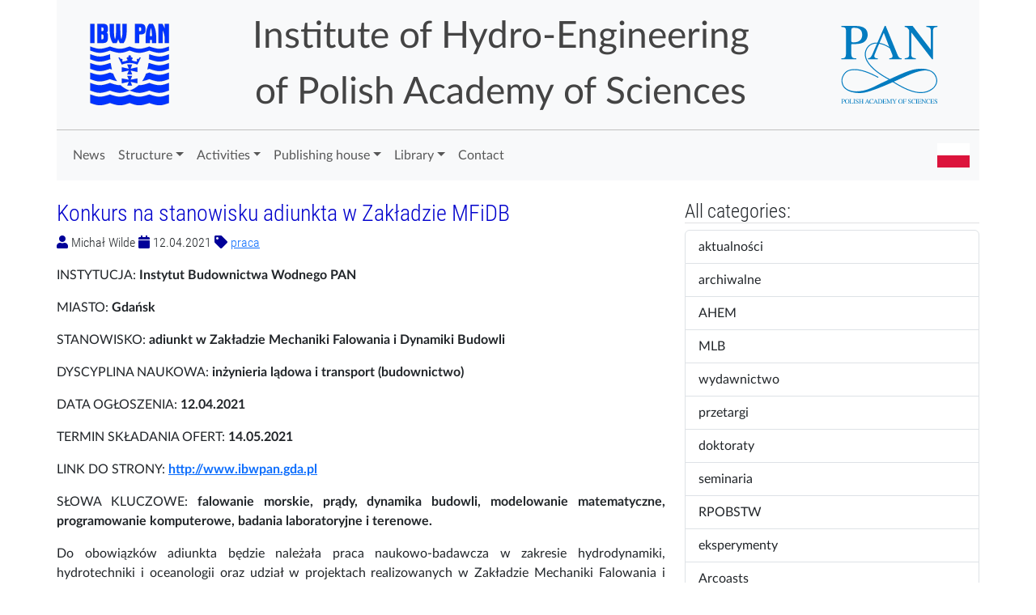

--- FILE ---
content_type: text/html; charset=UTF-8
request_url: http://www.ibwpan.gda.pl/index.php/en/blog/post/konkurs-na-stanowisku-adiunkta-w-zakladzie-mfidb
body_size: 19005
content:
<!DOCTYPE html>
<html>
    <head>
        <meta charset="utf-8">
        <title>Institute of Hydro-Engineering of Polish Academy of Sciences - Cały wpis</title>
        <meta name="description" content="">
        <meta name="title" content="">
        <meta name="pageid" content="ibw-post">
        <meta name="author" content="Michał Wilde">
        <meta name="viewport" content="width=device-width, initial-scale=1.0">
        <meta name="generator" content="WinterCMS">
        <link rel="icon" type="image/png" href="http://www.ibwpan.gda.pl/themes/ibwpan/assets/images/october.png" />
        <link href="http://www.ibwpan.gda.pl/themes/ibwpan/assets/vendor/bootstrap/css/bootstrap.min.css" rel="stylesheet" type="text/css">
        <link href="http://www.ibwpan.gda.pl/themes/ibwpan/assets/vendor/font-awesome/css/fontawesome-all.min.css" rel="stylesheet" type="text/css">
        <link href="http://www.ibwpan.gda.pl/themes/ibwpan/assets/css/fonts.css" rel="stylesheet" type="text/css">
        <link href="http://www.ibwpan.gda.pl/themes/ibwpan/assets/css/default.css" rel="stylesheet" type="text/css">
            </head>
    <body>
        <!-- Header -->
        <div class="container header1">

    <div class="row">
        <div class="col">
            <div class="title d-flex flex-row justify-content-between align-items-center">
                <div><img src="http://www.ibwpan.gda.pl/themes/ibwpan/assets/images/logoibwsimp.svg" class="logoibw" style="height:10rem;padding:1.8rem;" alt="Logo IBW PAN" /></div>
                <div>Institute of Hydro-Engineering<br />of Polish Academy of Sciences</div>
                <div><img src="http://www.ibwpan.gda.pl/themes/ibwpan/assets/images/Logo-PAN_podstawowe_EN_RGB.svg" class="logopan" style="height:10rem;" alt="Logo PAN" /></div>
            </div>
        </div>
    </div>

</div>
<div class="container header2">
    <div class="row">
        <div class="col-lg-12">
            <nav class="navbar navbar-expand-lg navbar-light bg-light" id="mainmenu">
                <button class="navbar-toggler" type="button" data-bs-toggle="collapse" data-bs-target="#headerNavbar" aria-controls="headerNavbar" aria-expanded="false" aria-label="Toggle navigation">
                  <span class="navbar-toggler-icon"></span>
                </button>
            
                <div class="collapse navbar-collapse" id="headerNavbar">
                    <ul class="navbar-nav me-auto mb-2 mb-lg-0">
                        <li class="nav-item">
                            <a class="nav-link" aria-current="page" href="/">News</a>
                        </li>
                        <li class="nav-item dropdown">
                            <a class="nav-link dropdown-toggle" id="navbarDropdownNews" role="button" data-bs-toggle="dropdown" aria-expanded="false">Structure</a>
                            <ul class="dropdown-menu" aria-labelledby="navbarDropdownNews">
                                <li><a class="dropdown-item" href="/structure">Management</a></li>
                                <li><a class="dropdown-item" href="/structure/rn">Scientific Council</a></li>
                                <li><hr class="dropdown-divider" /></li>
                                <li><a class="dropdown-item" href="/structure/bi">Department of Coastal Engineering and Dynamics</a></li>
                                <li><a class="dropdown-item" href="/structure/bf">Department of Wave Mechanics and Structural Dynamics</a></li>
                                <li><a class="dropdown-item" href="/structure/bm">Department of Geomechanics</a></li>
                                <li><hr class="dropdown-divider" /></li>
                                <li><a class="dropdown-item" href="/mlb">Coastal Research Station at Lubiatowo</a></li>
                                <li><a class="dropdown-item" href="/en/structure/waveflume">Wave flume (en)</a></li>
                                <li><a class="dropdown-item" href="/pl/structure/hydraulic-laboratory">Hydraulic laboratory (pl)</a></li>
                                <li><a class="dropdown-item" href="/pl/structure/library">Library (pl)</a></li>
                            </ul>
                        </li>
                        <li class="nav-item dropdown">
                            <a class="nav-link dropdown-toggle" id="navbarDropdownDS" role="button" data-bs-toggle="dropdown" aria-expanded="false">Activities</a>
                            <ul class="dropdown-menu" aria-labelledby="navbarDropdownDS">
                                <li><a class="dropdown-item" href="/works/last">Publications</a></li>
                                <li><a class="dropdown-item" href="/projects">Recent Projects</a></li>
                                <li><a class="dropdown-item" href="/structure/doctoral-school">Doctoral School of the Gdańsk University of Technology</a></li>
                                <li><a class="dropdown-item" href="/structure/tri-city-doctoral-school">Tri-city Doctoral School of the Polish Academy of Sciences</a></li>
                            </ul>
                        </li>
                        <li class="nav-item dropdown">
                            <a class="nav-link dropdown-toggle" id="navbarDropdownAhem" role="button" data-bs-toggle="dropdown" aria-expanded="false">Publishing house</a>
                            <ul class="dropdown-menu" aria-labelledby="navbarDropdownAhem">
                                <li><a class="dropdown-item" href="/en/publishinghouse/ahem">AHEM (en)</a></li>
                                <li><a class="dropdown-item" href="/en/publishinghouse/editorialboard">Editorial board (en)</a></li>
                                <li><a class="dropdown-item" href="/en/works/ahem">AHEM Articles (en)</a></li>
                            </ul>
                        </li>
                        <li class="nav-item dropdown">
                            <a class="nav-link dropdown-toggle" id="navbarDropdownAhem" role="button" data-bs-toggle="dropdown" aria-haspopup="true" aria-expanded="false">Library</a>
                            <ul class="dropdown-menu" aria-labelledby="navbarDropdownAhem">
                                <li><a class="dropdown-item" href="/en/works/library">Library resources</a></li>
                            </ul>
                        </li>
                        <li class="nav-item">
                            <a class="nav-link" href="/contact">Contact</a>
                        </li>
                    </ul>
                    <span class="navbar-text ms-auto">
                       <a href="#" data-request="onSwitchLocale" data-request-data="locale: 'pl'"><img src="http://www.ibwpan.gda.pl/themes/ibwpan/assets/images/pl.svg" alt="Polska wersja" height="30"/></a>
                    </span>
                </div>
            </nav>
        </div>
    </div>

</div>        <div class="container mt-4" style="padding-left:0;padding-right:0;">
        <div class="row">
    <div class="col-md-8">
        
<article class="post" itemscope itemtype="http://schema.org/BlogPosting">
<h3 class="post-title"><span itemprop="headline">Konkurs na stanowisku adiunkta w Zakładzie MFiDB</span></h3>
<p class="post-info">
    <span style="color:#009;"><i class="fa fa-user"></i></span> <span itemprop="author">Michał Wilde</span>
    <span style="color:#009;"><i class="fa fa-calendar"></i></span> <time itemprop="datePublished" datetime="2021-04-12">12.04.2021</time>
            <span style="color:#009;"><i class="fa fa-tag"></i></span>
        <span itemprop="keywords">
                    <a href="">praca</a>                </span>
    </p>

<div class="markdown-body" itemprop="articleBody"><p>INSTYTUCJA: <strong>Instytut Budownictwa Wodnego PAN</strong></p>
<p>MIASTO: <strong>Gdańsk</strong></p>
<p>STANOWISKO: <strong>adiunkt w Zakładzie Mechaniki Falowania i Dynamiki Budowli</strong></p>
<p>DYSCYPLINA NAUKOWA: <strong>inżynieria lądowa i transport (budownictwo)</strong></p>
<p>DATA OGŁOSZENIA: <strong>12.04.2021</strong></p>
<p>TERMIN SKŁADANIA OFERT: <strong>14.05.2021</strong></p>
<p>LINK DO STRONY: <strong><a href="http://www.ibwpan.gda.pl">http://www.ibwpan.gda.pl</a></strong></p>
<p>SŁOWA KLUCZOWE: <strong>falowanie morskie, prądy, dynamika budowli, modelowanie matematyczne, programowanie komputerowe, badania laboratoryjne i terenowe.</strong></p>
<p>Do obowiązków adiunkta będzie należała praca naukowo-badawcza w zakresie hydrodynamiki, hydrotechniki i oceanologii oraz udział w projektach realizowanych w Zakładzie Mechaniki Falowania i Dynamiki Budowli.</p>
<p>Wymagania:</p>
<ul>
<li>stopień doktora nauk inżynieryjno-technicznych w dyscyplinie inżynieria lądowa i transport (lub równoważnie: doktora nauk technicznych w dyscyplinie budownictwo);</li>
<li>dorobek publikacyjny obejmujący minimum dwa artykuły opublikowane w czasopismach z listy JCR (tzw. listy filadelfijskiej);</li>
<li>znajomość metod modelowania stosowanych w hydrodynamice;</li>
<li>znajomość komercyjnego oprogramowania wykorzystywanego w pracy naukowej i inżynierskiej (np. Matlab, Statistica, Fortran, C/C++, CAD);;</li>
<li>umiejętność programowania komputerowego;</li>
<li>bardzo dobra znajomość języka angielskiego;</li>
<li>gotowość do uczestnictwa w terenowych pracach doświadczalnych.</li>
</ul>
<p>Oferujemy:</p>
<ul>
<li>pracę w instytucie naukowym o ponad sześćdziesięcioletniej tradycji i doświadczeniu w prowadzeniu badań dla gospodarki wodnej, budownictwa hydrotechnicznego i inżynierii morskiej;</li>
<li>uczestnictwo w realizacji projektów krajowych i międzynarodowych;</li>
<li>współpracę z zagranicznymi instytucjami badawczymi.</li>
</ul>
<p>Zainteresowane osoby prosimy o przesyłanie ofert zawierających list motywacyjny, CV i uwierzytelnione kopie dokumentów potwierdzających wymagane wykształcenie na adres: Dział Kadr, IBW PAN, ul. Kościerska 7, 80-328 Gdańsk, z dopiskiem: &quot;Wyrażam zgodę na przetwarzanie moich danych osobowych zawartych w ofercie pracy dla potrzeb niezbędnych do realizacji procesu rekrutacji, zgodnie z Rozporządzeniem Parlamentu Europejskiego i Rady (UE) 2016/679 z dnia 27 kwietnia 2016 roku oraz ustawą z dnia 10 maja 2018 roku o ochronie danych osobowych (Dz. U. 2018 poz. 1000)”. Zapytania nieformalne prosimy kierować na adres e-mailowy:  dwmsd@ibwpan.gda.pl.</p></div>

</article>    </div>
    <div class="col-md-4">
        <h4>All categories:</h4>
        
<div class="list-group">
                    <a href="http://www.ibwpan.gda.pl/index.php/en/blog/category/aktualnosci" class="list-group-item ">aktualności
                            <span class="badge">12</span>
                    </a> 
                    <a href="http://www.ibwpan.gda.pl/index.php/en/blog/category/archiwalne" class="list-group-item ">archiwalne
                            <span class="badge">103</span>
                    </a> 
                    <a href="http://www.ibwpan.gda.pl/index.php/en/blog/category/ahem" class="list-group-item ">AHEM
                            <span class="badge">1</span>
                    </a> 
                    <a href="http://www.ibwpan.gda.pl/index.php/en/blog/category/mlb" class="list-group-item ">MLB
                            <span class="badge">11</span>
                    </a> 
                    <a href="http://www.ibwpan.gda.pl/index.php/en/blog/category/wydawnictwo" class="list-group-item ">wydawnictwo
                            <span class="badge">4</span>
                    </a> 
                    <a href="http://www.ibwpan.gda.pl/index.php/en/blog/category/przetargi" class="list-group-item ">przetargi
                            <span class="badge">47</span>
                    </a> 
                    <a href="http://www.ibwpan.gda.pl/index.php/en/blog/category/doktoraty" class="list-group-item ">doktoraty
                            <span class="badge">15</span>
                    </a> 
                    <a href="http://www.ibwpan.gda.pl/index.php/en/blog/category/seminaria" class="list-group-item ">seminaria
                            <span class="badge">279</span>
                    </a> 
                    <a href="http://www.ibwpan.gda.pl/index.php/en/blog/category/rpobstw" class="list-group-item ">RPOBSTW
                            <span class="badge">10</span>
                    </a> 
                    <a href="http://www.ibwpan.gda.pl/index.php/en/blog/category/eksperymenty" class="list-group-item ">eksperymenty
                            <span class="badge">12</span>
                    </a> 
                    <a href="http://www.ibwpan.gda.pl/index.php/en/blog/category/arcoasts" class="list-group-item ">Arcoasts
                            <span class="badge">10</span>
                    </a> 
                    <a href="http://www.ibwpan.gda.pl/index.php/en/blog/category/praca" class="list-group-item ">praca
                            <span class="badge">17</span>
                    </a> 
                    <a href="http://www.ibwpan.gda.pl/index.php/en/blog/category/szkoladoktorska" class="list-group-item ">szkoła doktorska
                            <span class="badge">4</span>
                    </a> 
                    <a href="http://www.ibwpan.gda.pl/index.php/en/blog/category/labhyd" class="list-group-item ">laboratorium hydrauliczne
                            <span class="badge">4</span>
                    </a> 
                    <a href="http://www.ibwpan.gda.pl/index.php/en/blog/category/projekty" class="list-group-item ">projekty
                            <span class="badge">2</span>
                    </a> 
                    <a href="http://www.ibwpan.gda.pl/index.php/en/blog/category/dofinansowania" class="list-group-item ">dofinansowania
                            <span class="badge">1</span>
                    </a> 
    </div>    </div>
</div>        </div>
        <div class="container footer1">
            <div class="row">
                <div class="col-md-4 widget">
                    <h3 class="widget-title">Contact:</h3>
                    <div class="widget-body">
                        <p><i class="fa fa-map-marker"></i>&nbsp;&nbsp;ul. Kościerska 7, 80&ndash;328 Gdańsk, POLSKA</p>
                        <p><i class="fa fa-phone"></i>&nbsp;&nbsp;&nbsp;(+48)58-552-3903, fax (+48)58-552-4211</p>
                        <p><i class="fa fa-envelope"></i>&nbsp;&nbsp;sekr@ibwpan.gda.pl</p>
                    </div>
                </div>

                <div class="col-md-2 widget">
                    <h3 class="widget-title">Projects:</h3>
                    <div class="widget-body">
                        <ul class="list-unstyled">
                            <li><a href="/en/cem">CEM (en)</a></li>
                            <li><a href="/en/mantraeast">Mantraeast (en)</a></li>
                            <li><a href="/en/arcoasts">Arcoasts (en)</a></li>
                            <li><a href="/inet">INET</a></li>
                            <li><a href="/rpobstw">RPOBSTW (pl)</a></li>
                            <li><a href="/en/astir">ASTIR (en)</a></li>
                        </ul>
                    </div>
                </div>

                <div class="col-md-3 widget">
                    <h3 class="widget-title">Usefull links:</h3>
                    <div class="widget-body">
                        <ul class="list-unstyled">
                            <li><a href="/praca">New jobs</a></li>
                            <li><a href="/doktoraty">Doctoral degrees (pl)</a></li>
                            <li><a href="/bip">BIP (pl)</a></li>
                            <li><a href="/informacje-prasowe">Press information</a></li>
                        </ul>
                    </div>
                </div>

                <div class="col-md-3 widget">
                    <h3 class="widget-title">Employee zone:</h3>
                    <div class="widget-body">
                        <ul class="list-unstyled">
                            <li><a href="/intranet">Intranet</a></li>
                            <li><a href="https://www.ibwpan.gda.pl/index.php">Login</a></li>
                            <li><a href="http://mail.ibwpan.gda.pl/roundcubemail">Stara poczta</a></li>
                            <li><a href="https://login.poczta.home.pl">Nowa poczta</a></li>
                        </ul>
                    </div>
                </div>

            </div> <!-- /row of widgets -->
        </div>

        <div class="container footer2">
            <div class="row">
                
                <div class="col-md-8 widget">
                    <div class="widget-body">
                        <p class="simplenav">
                            <a href="/">Home</a> | 
                            <a href="/history">History</a> |
                            <a href="/contact">Contact</a>
                        </p>
                    </div>
                </div>

                <div class="col-md-4 widget">
                    <div class="widget-body">
                        <p class="text-right">
                            Copyright &copy; 2018, IBW PAN w Gdańsku
                        </p>
                    </div>
                </div>

            </div> <!-- /row of widgets -->
        </div>
        <!-- Scripts -->
        <script src="http://www.ibwpan.gda.pl/themes/ibwpan/assets/vendor/bootstrap/js/bootstrap.bundle.min.js" type="text/javascript"></script>
        <script src="http://www.ibwpan.gda.pl/themes/ibwpan/assets/vendor/bs5-lightbox/index.bundle.min.js" type="text/javascript"></script>
        <script data-module="snowboard-manifest" src="http://www.ibwpan.gda.pl/modules/system/assets/js/build/manifest.js?v=1.2.9"></script>
<script data-module="snowboard-vendor" src="http://www.ibwpan.gda.pl/modules/system/assets/js/snowboard/build/snowboard.vendor.js?v=1.2.9"></script>
<script data-module="snowboard-base" data-base-url="http://www.ibwpan.gda.pl/" data-asset-url="http://www.ibwpan.gda.pl/" src="http://www.ibwpan.gda.pl/modules/system/assets/js/snowboard/build/snowboard.base.js?v=1.2.9"></script>
<script data-module="request" src="http://www.ibwpan.gda.pl/modules/system/assets/js/snowboard/build/snowboard.request.js?v=1.2.9"></script>
<script data-module="attr" src="http://www.ibwpan.gda.pl/modules/system/assets/js/snowboard/build/snowboard.data-attr.js?v=1.2.9"></script>
<script data-module="extras" src="http://www.ibwpan.gda.pl/modules/system/assets/js/snowboard/build/snowboard.extras.js?v=1.2.9"></script>
        <script src="http://www.ibwpan.gda.pl/themes/ibwpan/assets/js/aes.js" type="text/javascript"></script>
        <script src="http://www.ibwpan.gda.pl/themes/ibwpan/assets/js/ibwpan.js" type="text/javascript"></script>
        
    </body>
</html>

--- FILE ---
content_type: text/css
request_url: http://www.ibwpan.gda.pl/themes/ibwpan/assets/css/fonts.css
body_size: 5583
content:
@font-face {
  font-family: 'Lato';
  font-style: normal;
  font-weight: 300;
  src: local('Lato Light'), local('Lato-Light'), url(../fonts/Lato-Light.woff2) format('woff2'), url(../fonts/Lato-Light.woff) format('woff');
}
@font-face {
  font-family: 'Lato';
  font-style: normal;
  font-weight: 400;
  src: local('Lato Regular'), local('Lato-Regular'), url(../fonts/Lato-Regular.woff2) format('woff2'), url(../fonts/Lato-Regular.woff) format('woff');
}
@font-face {
  font-family: 'Lato';
  font-style: normal;
  font-weight: 700;
  src: local('Lato Bold'), local('Lato-Bold'), url(../fonts/Lato-Bold.woff2) format('woff2'), url(../fonts/Lato-Bold.woff) format('woff');
}
@font-face {
  font-family: 'Lato';
  font-style: normal;
  font-weight: 900;
  src: local('Lato Black'), local('Lato-Black'), url(../fonts/Lato-Black.woff2) format('woff2'), url(../fonts/Lato-Black.woff) format('woff');
}
@font-face {
  font-family: 'Lato';
  font-style: italic;
  font-weight: 300;
  src: local('Lato Light Italic'), local('Lato-LightItalic'), url(../fonts/Lato-LightItalic.woff2) format('woff2'), url(../fonts/Lato-LightItalic.woff) format('woff');
}
@font-face {
  font-family: 'Lato';
  font-style: italic;
  font-weight: 400;
  src: local('Lato Italic'), local('Lato-Italic'), url(../fonts/Lato-Italic.woff2) format('woff2'), url(../fonts/Lato-Italic.woff) format('woff');
}
@font-face {
  font-family: 'Lato';
  font-style: italic;
  font-weight: 700;
  src: local('Lato Bold Italic'), local('Lato-BoldItalic'), url(../fonts/Lato-BoldItalic.woff2) format('woff2'), url(../fonts/Lato-BoldItalic.woff) format('woff');
}
@font-face {
  font-family: 'Roboto';
  font-style: normal;
  font-weight: 100;
  src: local('Roboto Thin'), local('Roboto-Thin'), url(../fonts/Roboto-Thin.woff) format('woff');
}
@font-face {
  font-family: 'Roboto';
  font-style: normal;
  font-weight: 300;
  src: local('Roboto Light'), local('Roboto-Light'), url(../fonts/Roboto-Light.woff) format('woff');
}
@font-face {
  font-family: 'Roboto';
  font-style: normal;
  font-weight: 400;
  src: local('Roboto'), local('Roboto-Regular'), url(../fonts/Roboto-Regular.woff) format('woff');
}
@font-face {
  font-family: 'Roboto';
  font-style: normal;
  font-weight: 700;
  src: local('Roboto Bold'), local('Roboto-Bold'), url(../fonts/Roboto-Bold.woff) format('woff');
}
@font-face {
  font-family: 'Roboto';
  font-style: normal;
  font-weight: 900;
  src: local('Roboto Black'), local('Roboto-Black'), url(../fonts/Roboto-Black.woff) format('woff');
}
@font-face {
  font-family: 'Roboto Condensed';
  font-style: normal;
  font-weight: 300;
  src: local('Roboto Condensed Light'), local('RobotoCondensed-Light'), url(../fonts/RobotoCondensed-Light.woff) format('woff');
}
@font-face {
  font-family: 'Roboto Condensed';
  font-style: normal;
  font-weight: 400;
  src: local('Roboto Condensed'), local('RobotoCondensed-Regular'), url(../fonts/RobotoCondensed-Regular.woff) format('woff');
}
@font-face {
  font-family: 'Roboto Condensed';
  font-style: normal;
  font-weight: 700;
  src: local('Roboto Condensed Bold'), local('RobotoCondensed-Bold'), url(../fonts/RobotoCondensed-Bold.woff) format('woff');
}
@font-face {
  font-family: 'Roboto Condensed';
  font-style: italic;
  font-weight: 400;
  src: local('Roboto Condensed Italic'), local('RobotoCondensed-Italic'), url(../fonts/RobotoCondensed-Italic.woff) format('woff');
}
@font-face {
  font-family: 'Roboto Mono';
  font-style: normal;
  font-weight: 400;
  src: local('Roboto Mono'), local('RobotoMono-Regular'), url(../fonts/RobotoMono-Regular.woff) format('woff'), url(../fonts/RobotoMono-Regular.woff2) format('woff2');
}
@font-face {
  font-family: 'PT Serif';
  font-style: italic;
  font-weight: 400;
  src: local('PT Serif Italic'), local('PTSerif-Italic'), url(../fonts/PT_Serif-Web-Italic.woff2) format('woff2');
}
@font-face {
  font-family: 'PT Serif';
  font-style: italic;
  font-weight: 700;
  src: local('PT Serif Bold Italic'), local('PTSerif-BoldItalic'), url(../fonts/PT_Serif-Web-BoldItalic.woff2) format('woff2');
}
@font-face {
  font-family: 'PT Serif';
  font-style: normal;
  font-weight: 400;
  src: local('PT Serif'), local('PTSerif-Regular'), url(../fonts/PT_Serif-Web-Regular.woff2) format('woff2');
}
@font-face {
  font-family: 'PT Serif';
  font-style: normal;
  font-weight: 700;
  src: local('PT Serif Bold'), local('PTSerif-Bold'), url(../fonts/PT_Serif-Web-Bold.woff2) format('woff2');
}
@font-face {
  font-family: 'Cormorant';
  font-style: italic;
  font-weight: 400;
  src: local('Cormorant Italic'), local('PTSerif-Italic'), url(../fonts/Cormorant-Italic.woff2) format('woff2');
}
@font-face {
  font-family: 'Cormorant';
  font-style: italic;
  font-weight: 700;
  src: local('Cormorant Bold Italic'), local('Cormorant-BoldItalic'), url(../fonts/Cormorant-BoldItalic.woff2) format('woff2');
}
@font-face {
  font-family: 'Cormorant';
  font-style: normal;
  font-weight: 400;
  src: local('Cormorant'), local('Cormorant-Regular'), url(../fonts/Cormorant-Regular.woff2) format('woff2');
}
@font-face {
  font-family: 'Cormorant';
  font-style: normal;
  font-weight: 700;
  src: local('Cormorant Bold'), local('Cormorant-Bold'), url(../fonts/Cormorant-Bold.woff2) format('woff2');
}
@font-face {
  font-family: 'Z003';
  font-style: italic;
  font-weight: 500;
  src: local('Z003-MediumItalic'), url(../fonts/Z003-MediumItalic.woff2) format('woff2');
}


--- FILE ---
content_type: text/css
request_url: http://www.ibwpan.gda.pl/themes/ibwpan/assets/css/default.css
body_size: 8778
content:
html,body { background-color:white; font-family: Lato; font-weight: normal; font-feature-settings: "kern"; font-kerning: normal; hyphens: auto; }
body { }
h1 { font-family: 'Roboto Condensed'; font-weight: lighter; }
h2 { font-family: 'Roboto Condensed'; font-weight: lighter; text-align: center; }
h3 { font-family: 'Roboto Condensed'; font-weight: lighter; color: #00c }
h4 { font-family: 'Roboto Condensed'; font-weight: lighter; border-bottom: solid 1px #e0e1e2; }
/*img,object { filter: grayscale(1); }*/
.title { font-family: 'Lato'; font-weight: 400; font-size: 1.8rem; color: #444; text-align: center;  hyphens: none; }
.title .logoibwa { display:block; margin:auto; padding:2rem; width:80%; }
.title .logopana { display:block; margin:auto }

.nasz { font-weight: bold; }
.szukany { color: red; }
.ahem { font-family: 'Cormorant'; margin-top: 1rem; font-size: 125%; }
.ahem .title { font-family: 'Cormorant'; font-weight: 700; font-size: 150%; }
.ahem .authors { font-size: 125%; text-align: center;  }
.ahem .subtitle { font-size: 125%; font-weight: 700; }
.ahem .notki { font-style: italic; font-size: 85%; margin-left: 3rem; margin-right: 3rem; }
.ahem .hasla { margin-top: 1rem; }
.sourcecode { white-space: pre; font-family: monospace; font-family: "Roboto Mono"; font-size: 0.9rem; line-height: 1rem; }
.details .table th { text-align: center; background-color: #e0f0ff; }

.oc-alternate-rows { border-bottom: solid 1px #00f; border-right: solid 1px #7c80f6; }
.oc-alternate-rows th { background-color: #ddd; padding: 2px 8px; border-top: solid 1px #7c80f6; border-left: solid 1px #7c80f6; }
.oc-alternate-rows td { padding: 2px 8px; border-top: solid 1px #7c80f6; border-left: solid 1px #7c80f6; }

.linki { text-align: center; }
.linki img, .linki a { display: block; margin-left: auto; margin-right: auto; }

.titledark { font-family: 'Lato'; font-weight: 900; font-size: 26px; color: white; background: url(../images/darksea.jpg) no-repeat; background-size: cover; text-align: center; padding-top: 30px; padding-bottom: 30px; text-shadow: -2px 0 black, 0 2px black, 2px 0 black, 0 -2px black; }
.titledark img { display: block; margin-left: auto; margin-right: auto; width: 50px; border: solid 1px #444; }
.googlemap-wrapper { height: 580px; margin-top: 20px; margin-bottom: 40px; }
.map-canvas { height: 580px; border: 8px solid white; box-shadow: 0 0 20px #999; border-radius:2px; }
.section-title-old { background: repeating-linear-gradient( -45deg, #eee, #eee 10px, #f8f8f8 10px, #f8f8f8 20px ); padding-bottom: 6px; }
.section-title { background: rgb(191,221,255);  padding-top:1rem; padding-bottom: 1rem; border-radius:2px; }
.header2old { border-top:solid 1px silver; background-color: #f8f9fa; }
.header1 { background-color: #f8f9fa; }
.header2 { border-top:solid 1px silver; background-color: #f8f9fa; }
.przekroczenie { background-color: #fcc; }

/* CUSTOMIZE THE CAROUSEL
-------------------------------------------------- */

/* Carousel base class */
.carousel { margin-bottom: 2rem; }
.carousel-item { padding-right: 3rem; }
.carousel-item img { max-height: 270px; margin-right: 1rem; flex: 1 1 auto; }
.news-wrap .news-img { float: left; }

.carousel.vertical .carousel-item-next.carousel-item-left,
.carousel.vertical .carousel-item-prev.carousel-item-right {
    -webkit-transform: translate3d(0, 0, 0);
            transform: translate3d(0, 0, 0);
}

.carousel.vertical .carousel-item-next,
.carousel.vertical .active.carousel-item-right {
    -webkit-transform: translate3d(0, 100%, 0);
            transform: translate3d(0, 100% 0);
}

.carousel.vertical .carousel-item-prev,
.carousel.vertical .active.carousel-item-left {
-webkit-transform: translate3d(0,-100%, 0);
        transform: translate3d(0,-100%, 0);
}

.carousel-indicators {
	left: auto;
	right: 0;
	flex-direction: column;
	margin-right: 0;
}

.carousel-indicators li {
	background: #cecece;
	margin-bottom: 5px;
    border-top: 6px solid transparent;
    border-bottom: 6px solid transparent;
}
.carousel-indicators .active {
    background: #428bca;
}

.czarousel-caption { position: absolute; top: 10%; left: 10%; right: 10%; margin-bottom: 3rem; background-color: rgba(0,0,0,.4); }
.czarousel-caption p { text-align: justify; margin-left: 30px; margin-right:30px; line-height: 1; }
.czarousel-item { height: 32rem; background-color: #888; }
.czarousel-caption > img { float: left; margin-right: 2rem; margin-left: 2rem; height: 100% }
.czarousel-control { width: 10%; }

/* RESPONSIVE CSS
-------------------------------------------------- */
@media (min-width: 576px) {  
  .title { font-size:1.8rem; } /*1rem = 16px*/
  .czarousel-caption p { margin-bottom: 20px; font-size: 15px; line-height: 1.1; }
}
 
/* Medium devices (tablets, 768px and up) The navbar toggle appears at this breakpoint */
@media (min-width: 768px) {  
  .title { font-size:1.9rem; } /*1rem = 16px*/
  .czarousel-caption p { margin-bottom: 20px; font-size: 16px; line-height: 1.3; }
  .title .logoibwa { display:block; height: 140px; margin-top: 0px; }
  .title .logopana { display:block; height: 140px; margin-top: 0px; margin-left:auto; margin-right:0 }
}
 
/* Large devices (desktops, 992px and up) */
@media (min-width: 992px) { 
  .title { font-size:2.1rem; } /*1rem = 16px*/
  .czarousel-caption p { margin-bottom: 20px; font-size: 17px; line-height: 1.3; }
  .title .logoibwa { display:block; height: 140px; margin-top: 0px; }
  .title .logopana { display:block; height: 140px; margin-top: 0px; margin-left:auto; margin-right:0 }
}
 
/* Extra large devices (large desktops, 1200px and up) */
@media (min-width: 1200px) {  
  .title { font-size:2.9rem; } /*1rem = 16px*/    
  .czarousel-caption p { margin-bottom: 20px; font-size: 18px; line-height: 1.4; }
  .title .logoibwa { display:block; margin-top: 0px; padding:1rem;}
  .title .logopana { display:block; margin-top: 0px; margin-left:auto; margin-right:0 }
}



/* Footer  */
.footer1 { /*background: #343434;*/ background: #f8f9fa; border-top:solid 1px silver; padding: 2rem 1rem 0 2rem; font-size: 12px; color: #222; clear: both; }
.footer1 a { color: rgba(0,0,0,.7); }
.footer1 a:hover { color: rgba(0,0,0,.9); }
.footer1 .widget { margin-bottom: 0; }		
.footer1 .widget-title { font-size: 17px; font-weight: 500; border-bottom: solid 1px #e0e1e2; color: #222; margin: 0 0 10px 0; }
.footer1 .entry-meta { border-top: 1px solid #ccc; border-bottom: 1px solid #ccc; margin: 0 0 35px 0; padding: 2px 0; color: #222; font-size: 12px; font-size: 0.75rem; }
.footer1 .entry-meta a { color: #333333; }
.footer1 .entry-meta .meta-in { border-top: 1px solid #ccc; border-bottom: 1px solid #ccc; padding: 10px 0; }
.follow-me-icons { font-size:30px; }		
.follow-me-icons i { float:left; margin:0 10px 0 0; }		

.footer2 { background: #191919; padding: 1rem 1rem; color: #777; font-size: 12px; }
.footer2 a { color: #aaa; }
.footer2 a:hover { color: #fff; }
.footer2 p { margin: 0; }

.article p { text-align: justify; hyphens: auto; }
blockquote { font-family: 'Roboto Condensed'; font-weight: bold; margin-left: 40px; margin-right: 40px; }
.gap-left {  margin-left: 20px;  }

.biografia { background-color: rgba(0,0,0,.05); box-shadow: 0 0 10px #bbb; border: 1px solid rgba(255,255,255,.4); border-radius: 5px; padding: 15px 10px; margin: 8px; }
.post-info { font-family: 'Roboto Condensed'; font-weight: lighter; }
.markdown-body { text-align: justify; }
.markdown-body img { display: block; margin: 8px auto; max-width: 100%; height: auto; }
.markdown-body img.feature-image { float:left; margin-right: 10px; margin-bottom: 2px; }

.gallery:after {
  content: ".";
  display: block;
  clear: both;
  visibility: hidden;
  line-height: 0;
  height: 0;
}
div[data-control="editable"] { min-height: 40px; }

.kalendarz {  border: 1px solid #000000;  color: #0D46AC;  text-align: center;  background-color: #ffffe4; }
.kalendarz .dni_tygodnia { font-weight: bold; }
.kalendarz .puste {  background-color: #f2f2f2; }
.kalendarz td {  text-align: right;  padding: 5px; }
.kalendarz .obecny_dzien {  border: 3px solid #ff0000; }
.kalendarz .obecny_dzien_rezerwacja {  border: 3px solid #ff0000;  background-color: #EDA6EB; }
.kalendarz .niedziela {  color: #ff0000; }
.kalendarz .swieto {  color: #ff0000; background-color: #d4ffff; }
.kalendarz .naglowek {  padding: 3px;  text-align: center;  background-color: #EDA6EB; }

.nav.flex-column a:hover { background-color: #777; }
.nav.flex-column .active { background-color: #777; }
.nav.flex-column a { color: white; background-color: #555; }

.card-header { background:rgb(96,96,96);  }
.card-header { background: radial-gradient(at 50% -25%, rgba(196,196,196,1) 1%, rgba(96,96,96,1) 40%); }
.card-header h3 { text-align:center; color:white; font-size:150%; }
.card-header h3 a { color:white; }


--- FILE ---
content_type: image/svg+xml
request_url: http://www.ibwpan.gda.pl/themes/ibwpan/assets/images/Logo-PAN_podstawowe_EN_RGB.svg
body_size: 18225
content:
<?xml version="1.0" encoding="utf-8"?>
<!-- Generator: Adobe Illustrator 28.1.0, SVG Export Plug-In . SVG Version: 6.00 Build 0)  -->
<svg version="1.1" id="Warstwa_1" xmlns="http://www.w3.org/2000/svg" xmlns:xlink="http://www.w3.org/1999/xlink" x="0px" y="0px"
	 viewBox="0 0 878.7 708.7" style="enable-background:new 0 0 878.7 708.7;" xml:space="preserve">
<style type="text/css">
	.st0{clip-path:url(#SVGID_00000036232252045032913980000017026793434064334771_);fill:#037CC0;}
</style>
<g>
	<defs>
		<rect id="SVGID_1_" width="878.7" height="708.7"/>
	</defs>
	<clipPath id="SVGID_00000034782760235913915600000003605883879481262750_">
		<use xlink:href="#SVGID_1_"  style="overflow:visible;"/>
	</clipPath>
	<path style="clip-path:url(#SVGID_00000034782760235913915600000003605883879481262750_);fill:#037CC0;" d="M182.6,554.8
		c0.7,0.1,1.4,0.1,2,0.1c1.7,0,3.1-0.3,4.1-0.8c1.6-0.9,2.4-2.4,2.4-4.5c0-2.1-0.8-3.7-2.3-4.5c-1.1-0.7-2.8-1-4.9-1
		c-0.5,0-0.8,0.1-1,0.3c-0.1,0.2-0.2,0.5-0.2,1V554.8z M182.6,556.2v6.7c0,1.5,0.3,2.5,0.8,2.8c0.4,0.2,0.8,0.4,1.3,0.4
		c0.4,0,0.8,0.1,1.3,0.1v0.7h-10.3v-0.7c1.2-0.1,2-0.3,2.4-0.6c0.2-0.2,0.3-0.3,0.4-0.5c0.2-0.3,0.3-1.2,0.3-2.6v-15.9
		c0-1.5-0.3-2.4-0.7-2.7c-0.4-0.3-1.2-0.5-2.4-0.6v-0.7h9.7c2.4,0,4.6,0.5,6.5,1.5c1,0.5,1.8,1.2,2.3,2.2c0.5,0.9,0.8,1.9,0.8,2.9
		c0,1.7-0.6,3.2-1.7,4.5c-1,1.1-2.3,1.8-3.9,2.2c-1.2,0.3-2.6,0.4-4.3,0.4C184.3,556.3,183.4,556.3,182.6,556.2"/>
	<path style="clip-path:url(#SVGID_00000034782760235913915600000003605883879481262750_);fill:#037CC0;" d="M207.6,543.4
		c-2,0-3.7,0.8-5.1,2.4c-0.8,0.8-1.4,2.1-1.9,3.7c-0.5,1.6-0.7,3.4-0.7,5.2c0,2.9,0.6,5.5,1.7,7.7c0.6,1.1,1.5,2.1,2.7,2.8
		c1.1,0.6,2.2,0.9,3.5,0.9c1.9,0,3.5-0.7,4.8-2c0.8-0.8,1.5-1.7,1.8-2.7c0.8-2.1,1.2-4.4,1.2-7c0-2.8-0.6-5.3-1.7-7.4
		c-0.6-1.1-1.5-2.1-2.7-2.8C210,543.7,208.9,543.4,207.6,543.4 M207.9,542.1c1.7,0,3.2,0.3,4.8,1c1.5,0.7,2.8,1.6,3.9,2.8
		c2.1,2.3,3.1,5.2,3.1,8.8c0,2-0.3,3.8-1,5.5c-0.7,1.7-1.7,3.1-2.9,4.2c-2.2,2-4.9,3-8.1,3c-1.7,0-3.3-0.3-4.9-1
		c-1.5-0.7-2.9-1.6-4-2.7c-1-1.1-1.7-2.4-2.3-4c-0.6-1.6-0.8-3.3-0.8-5.1c0-1.9,0.3-3.7,1-5.4c0.7-1.6,1.6-3,2.9-4.1
		C201.9,543.1,204.6,542.1,207.9,542.1"/>
	<path style="clip-path:url(#SVGID_00000034782760235913915600000003605883879481262750_);fill:#037CC0;" d="M240.8,560.5h0.9
		l-1.8,6.4h-19.7v-0.7c1.1-0.1,1.9-0.3,2.3-0.5c0.5-0.3,0.8-1.2,0.8-2.8v-16.3c0-1.5-0.3-2.4-0.8-2.7c-0.4-0.3-1.2-0.5-2.4-0.6v-0.7
		h10.3v0.7c-1.2,0.1-2.1,0.3-2.6,0.6c-0.5,0.3-0.8,1.2-0.8,2.7V564c0,0.6,0.1,0.9,0.3,1.1c0.3,0.3,1.2,0.4,2.8,0.4h2.4
		c3.1,0,5.2-0.7,6.3-2.1C239.6,562.8,240.2,561.9,240.8,560.5"/>
	<path style="clip-path:url(#SVGID_00000034782760235913915600000003605883879481262750_);fill:#037CC0;" d="M245.3,562.9v-16.3
		c0-1.5-0.3-2.4-0.8-2.7c-0.4-0.2-0.8-0.4-1.3-0.4c-0.4,0-0.9-0.1-1.5-0.1v-0.7h10.9v0.7c-1,0-1.7,0.1-2,0.2c-0.6,0.1-1,0.4-1.2,0.7
		c-0.3,0.5-0.4,1.3-0.4,2.4v16.3c0,1.5,0.3,2.5,0.9,2.8c0.4,0.2,0.8,0.4,1.3,0.4c0.4,0,0.8,0.1,1.4,0.1v0.7h-10.9v-0.7
		c1,0,1.7-0.1,2-0.2c0.6-0.2,1-0.4,1.2-0.7C245.2,564.9,245.3,564.1,245.3,562.9"/>
	<path style="clip-path:url(#SVGID_00000034782760235913915600000003605883879481262750_);fill:#037CC0;" d="M268.6,542.1l0.8,7.8
		h-0.9c-0.3-1.3-0.7-2.2-1.1-2.9c-0.8-1.2-1.7-2.1-2.9-2.7c-0.9-0.5-1.8-0.7-2.7-0.7c-1.3,0-2.3,0.4-3,1.2c-0.5,0.6-0.8,1.3-0.8,2.2
		c0,0.7,0.2,1.3,0.5,1.9c0.3,0.5,0.9,1.1,1.8,1.8c0.9,0.7,1.9,1.4,3.1,2c3.3,1.8,5.3,3.5,6.2,5.1c0.5,0.9,0.7,1.9,0.7,2.8
		c0,1.9-0.7,3.5-2.1,4.8c-1.4,1.3-3.2,1.9-5.3,1.9c-1.5,0-2.9-0.3-4.4-0.8c-0.7-0.3-1.3-0.4-1.7-0.4c-0.3,0-0.6,0.1-0.8,0.4
		c-0.1,0.2-0.2,0.5-0.3,0.8h-0.8l-1.1-7.8h0.8c0.5,1.2,0.9,2.1,1.3,2.8c0.4,0.7,0.9,1.3,1.5,1.9c1.3,1.2,2.8,1.8,4.5,1.8
		c1.5,0,2.7-0.5,3.5-1.4c0.7-0.8,1-1.7,1-2.7c0-0.9-0.2-1.6-0.5-2.1c-1-1.4-2.8-2.9-5.5-4.3c-2.6-1.4-4.3-2.8-5-4.2
		c-0.5-0.9-0.7-1.9-0.7-2.9c0-1.9,0.7-3.5,1.9-4.6c1.3-1.1,2.7-1.7,4.4-1.7c1.3,0,2.6,0.3,3.9,0.8c0.7,0.3,1.2,0.4,1.6,0.4
		c0.6,0,1-0.4,1.1-1.2H268.6z"/>
	<path style="clip-path:url(#SVGID_00000034782760235913915600000003605883879481262750_);fill:#037CC0;" d="M279.2,553.7h11.1v-7.1
		c0-1.5-0.3-2.4-0.7-2.7c-0.4-0.3-1.3-0.5-2.5-0.6v-0.7h10.2v0.7c-1.2,0.1-2,0.3-2.5,0.6c-0.5,0.3-0.7,1.2-0.7,2.7v16.3
		c0,1.5,0.3,2.4,0.8,2.7c0.5,0.3,1.3,0.5,2.5,0.6v0.7h-10.2v-0.7c1.2-0.1,2-0.3,2.5-0.6c0.2-0.2,0.4-0.3,0.4-0.5
		c0.2-0.3,0.3-1.2,0.3-2.7v-7.1h-11.1v7.6c0,1.5,0.3,2.4,0.8,2.7c0.5,0.3,1.3,0.5,2.5,0.6v0.7h-10.2v-0.7c1.2-0.1,2-0.3,2.5-0.6
		c0.2-0.2,0.4-0.3,0.4-0.5c0.2-0.3,0.3-1.2,0.3-2.7v-15.9c0-1.5-0.3-2.4-0.7-2.7c-0.4-0.3-1.3-0.5-2.5-0.6v-0.7h10.2v0.7
		c-1.2,0.1-2,0.3-2.5,0.6c-0.5,0.3-0.7,1.2-0.7,2.7V553.7z"/>
	<path style="clip-path:url(#SVGID_00000034782760235913915600000003605883879481262750_);fill:#037CC0;" d="M312.9,557.5h8.5
		l-4.3-10.1L312.9,557.5z M330.9,566.2v0.7h-9.3v-0.7c1,0,1.7-0.1,2.1-0.3c0.3-0.2,0.5-0.5,0.5-0.9c0-0.6-0.2-1.4-0.7-2.5l-1.5-3.5
		h-9.6l-1.7,4.3c-0.2,0.5-0.3,1-0.3,1.4c0,1,0.8,1.5,2.5,1.5v0.7h-7.3v-0.7c0.5,0,0.9-0.1,1.2-0.3c0.3-0.2,0.5-0.3,0.6-0.4
		c0.4-0.4,0.8-1.1,1.2-2c0.5-0.9,1-2,1.5-3.3l7.6-18h0.7l9.1,20.8c0.8,1.8,1.6,2.8,2.2,3C330,566.1,330.4,566.2,330.9,566.2"/>
	<path style="clip-path:url(#SVGID_00000034782760235913915600000003605883879481262750_);fill:#037CC0;" d="M351.1,550.3h-0.8
		c-0.4-1.5-0.8-2.5-1.3-3.2c-0.8-1.2-1.8-2.1-3-2.8c-1.1-0.6-2.3-0.8-3.6-0.8c-2.2,0-4,0.7-5.6,2.1c-2.1,2-3.2,4.9-3.2,8.8
		c0,2.1,0.3,3.9,0.8,5.5c0.5,1.6,1.3,2.8,2.3,3.7c1.6,1.4,3.6,2.1,5.9,2.1c2.1,0,4.1-0.6,6-1.9c0.6-0.4,1.4-1,2.2-1.8l0.7,0.6
		c-0.7,1-1.6,1.8-2.5,2.5c-2.2,1.5-4.7,2.2-7.5,2.2c-1.8,0-3.5-0.3-5.1-1c-1.6-0.7-3-1.6-4-2.8c-1-1.1-1.7-2.3-2.2-3.8
		c-0.5-1.5-0.8-3.1-0.8-4.8c0-4.2,1.3-7.4,4-9.7c2.4-2.1,5.2-3.1,8.4-3.1c1.7,0,3.5,0.3,5.2,0.9c0.6,0.2,1.1,0.3,1.5,0.3
		c0.4,0,0.8-0.2,1.1-0.5c0.2-0.2,0.3-0.4,0.4-0.7h0.8L351.1,550.3z"/>
	<path style="clip-path:url(#SVGID_00000034782760235913915600000003605883879481262750_);fill:#037CC0;" d="M358.7,557.5h8.5
		l-4.3-10.1L358.7,557.5z M376.7,566.2v0.7h-9.3v-0.7c1,0,1.7-0.1,2.1-0.3c0.3-0.2,0.5-0.5,0.5-0.9c0-0.6-0.2-1.4-0.7-2.5l-1.5-3.5
		h-9.6l-1.7,4.3c-0.2,0.5-0.3,1-0.3,1.4c0,1,0.8,1.5,2.5,1.5v0.7h-7.3v-0.7c0.5,0,0.9-0.1,1.2-0.3c0.3-0.2,0.5-0.3,0.6-0.4
		c0.4-0.4,0.8-1.1,1.2-2c0.5-0.9,1-2,1.5-3.3l7.6-18h0.7l9.1,20.8c0.8,1.8,1.6,2.8,2.2,3C375.8,566.1,376.2,566.2,376.7,566.2"/>
	<path style="clip-path:url(#SVGID_00000034782760235913915600000003605883879481262750_);fill:#037CC0;" d="M383.7,545.4V564
		c0,0.6,0.1,1,0.3,1.1c0.3,0.2,0.8,0.4,1.5,0.4c2.2,0,4-0.2,5.3-0.6c4.3-1.4,6.4-4.8,6.4-10c0-4-1.5-7.1-4.4-9.1
		c-1.7-1.2-4.2-1.8-7.4-1.8c-0.9,0-1.4,0.1-1.6,0.4C383.8,544.6,383.7,544.9,383.7,545.4 M380,562.9v-16.3c0-1.6-0.3-2.5-0.7-2.7
		c-0.4-0.3-1.3-0.5-2.5-0.6v-0.7h9.9c2.5,0,4.8,0.3,6.7,1c2,0.6,3.6,1.6,4.8,2.9c2.1,2.1,3.1,4.8,3.1,8.2c0,1.8-0.3,3.5-1,5
		c-0.7,1.6-1.6,2.9-2.8,4c-1.1,1-2.6,1.8-4.4,2.4c-1.8,0.6-3.8,0.9-5.9,0.9h-10.4v-0.7c1.2-0.1,2-0.3,2.5-0.6
		C379.7,565.3,380,564.4,380,562.9"/>
	<path style="clip-path:url(#SVGID_00000034782760235913915600000003605883879481262750_);fill:#037CC0;" d="M423.5,560.7l-1.6,6.2
		H402v-0.7c1.1-0.1,1.9-0.3,2.3-0.5c0.5-0.3,0.8-1.2,0.8-2.8v-16.3c0-1.5-0.3-2.4-0.8-2.7c-0.4-0.3-1.2-0.5-2.4-0.6v-0.7h19.5
		l0.1,5.2h-0.9c-0.2-1.3-0.6-2.2-1-2.7c-0.2-0.3-0.5-0.5-0.8-0.6c-0.7-0.3-1.9-0.5-3.8-0.5h-4.9c-0.5,0-0.9,0.1-1,0.2
		c-0.2,0.2-0.2,0.5-0.2,1v8.1h5.6c1.8,0,2.9-0.3,3.2-0.9c0.3-0.5,0.6-1.3,0.8-2.6h0.8v8.5h-0.8c-0.2-1.3-0.5-2.2-0.8-2.6
		c-0.4-0.6-1.4-0.9-3.2-0.9h-5.6v9.1c0,0.6,0.1,1,0.3,1.1c0.3,0.3,1.5,0.4,3.6,0.4h1c2.7,0,4.6-0.3,5.6-0.9c0.9-0.5,1.6-1.2,2.2-2.1
		c0.3-0.5,0.6-1,0.9-1.7H423.5z"/>
	<path style="clip-path:url(#SVGID_00000034782760235913915600000003605883879481262750_);fill:#037CC0;" d="M447.6,545.9l-9.4,21
		h-0.5l-9.2-20.2v14.8c0,2.3,0.4,3.7,1.1,4.1c0.5,0.3,1.3,0.5,2.3,0.6v0.7h-8.6v-0.7c1.2-0.1,2-0.3,2.5-0.6c0.7-0.4,1-1.7,1.1-4.1
		v-14.9c0-1.5-0.3-2.5-0.8-2.7c-0.3-0.2-0.8-0.4-1.3-0.4c-0.4,0-0.8-0.1-1.4-0.1v-0.7h7.3l8.5,18.5l8.1-18.5h7.3v0.7
		c-1.1,0.1-1.9,0.3-2.4,0.6c-0.5,0.3-0.8,1.2-0.8,2.7v16.3c0,1.5,0.3,2.4,0.8,2.8c0.4,0.3,1.2,0.5,2.3,0.5v0.7h-10.3v-0.7
		c1.2-0.1,2-0.3,2.5-0.6c0.5-0.3,0.8-1.4,0.8-3.2V545.9z"/>
	<path style="clip-path:url(#SVGID_00000034782760235913915600000003605883879481262750_);fill:#037CC0;" d="M480.1,542.6v0.7
		c-0.6,0.1-1.2,0.2-1.6,0.4c-0.9,0.4-2.1,1.7-3.5,3.8l-5.4,8.3v7.1c0,1.6,0.3,2.5,0.8,2.8c0.4,0.2,0.8,0.4,1.4,0.4
		c0.4,0,0.9,0.1,1.6,0.1v0.7h-11.2v-0.7c1.1,0,1.8-0.1,2.1-0.2c0.6-0.2,1-0.4,1.2-0.7c0.3-0.4,0.4-1.3,0.4-2.8v-6.4l-4.8-7
		c-2.4-3.5-4-5.4-4.8-5.5c-0.3-0.1-0.7-0.2-1.2-0.2v-0.7h10.3v0.7c-0.4,0-0.7,0-0.9,0.1c-1.1,0-1.7,0.4-1.7,1c0,0.5,0.2,1,0.6,1.6
		l5.4,8.1l5.2-8.3c0.3-0.5,0.5-1,0.5-1.3c0-0.4-0.1-0.7-0.4-0.9c-0.4-0.2-1.1-0.3-2.1-0.4v-0.7H480.1z"/>
	<path style="clip-path:url(#SVGID_00000034782760235913915600000003605883879481262750_);fill:#037CC0;" d="M500.9,543.4
		c-2,0-3.7,0.8-5.1,2.4c-0.8,0.8-1.4,2.1-1.9,3.7c-0.5,1.6-0.7,3.4-0.7,5.2c0,2.9,0.6,5.5,1.7,7.7c0.6,1.1,1.5,2.1,2.7,2.8
		c1.1,0.6,2.2,0.9,3.5,0.9c1.9,0,3.5-0.7,4.8-2c0.8-0.8,1.5-1.7,1.8-2.7c0.8-2.1,1.2-4.4,1.2-7c0-2.8-0.6-5.3-1.7-7.4
		c-0.6-1.1-1.5-2.1-2.7-2.8C503.4,543.7,502.2,543.4,500.9,543.4 M501.2,542.1c1.7,0,3.2,0.3,4.8,1c1.5,0.7,2.8,1.6,3.9,2.8
		c2.1,2.3,3.1,5.2,3.1,8.8c0,2-0.3,3.8-1,5.5c-0.7,1.7-1.7,3.1-2.9,4.2c-2.2,2-4.9,3-8.1,3c-1.7,0-3.3-0.3-4.9-1
		c-1.5-0.7-2.9-1.6-4-2.7c-1-1.1-1.7-2.4-2.3-4c-0.6-1.6-0.8-3.3-0.8-5.1c0-1.9,0.3-3.7,1-5.4c0.7-1.6,1.6-3,2.9-4.1
		C495.2,543.1,498,542.1,501.2,542.1"/>
	<path style="clip-path:url(#SVGID_00000034782760235913915600000003605883879481262750_);fill:#037CC0;" d="M530.7,558.4h-0.8
		c-0.2-1.2-0.5-2.1-0.8-2.6c-0.4-0.6-1.4-0.9-3.2-0.9h-5.3v8c0,1.5,0.3,2.4,0.8,2.8c0.5,0.3,1.3,0.5,2.5,0.5v0.7h-10.3v-0.7
		c1.1-0.1,1.9-0.3,2.4-0.5c0.5-0.3,0.8-1.4,0.8-3.2v-15.9c0-1.5-0.3-2.4-0.8-2.7c-0.4-0.3-1.2-0.5-2.4-0.6v-0.7h19.5l0.1,5.2h-0.9
		c-0.2-1.3-0.6-2.2-1-2.7c-0.3-0.3-0.5-0.5-0.8-0.6c-0.7-0.3-1.9-0.5-3.8-0.5h-5c-0.5,0-0.8,0.1-0.9,0.2c-0.1,0.2-0.2,0.5-0.2,1v8.1
		h5.3c1.7,0,2.8-0.3,3.2-0.9c0.4-0.5,0.6-1.4,0.8-2.6h0.8V558.4z"/>
	<path style="clip-path:url(#SVGID_00000034782760235913915600000003605883879481262750_);fill:#037CC0;" d="M556.9,542.1l0.8,7.8
		h-0.9c-0.3-1.3-0.7-2.2-1.1-2.9c-0.8-1.2-1.7-2.1-2.9-2.7c-0.9-0.5-1.8-0.7-2.7-0.7c-1.3,0-2.3,0.4-3,1.2c-0.5,0.6-0.8,1.3-0.8,2.2
		c0,0.7,0.2,1.3,0.5,1.9c0.3,0.5,0.9,1.1,1.8,1.8c0.9,0.7,1.9,1.4,3.1,2c3.3,1.8,5.3,3.5,6.2,5.1c0.5,0.9,0.7,1.9,0.7,2.8
		c0,1.9-0.7,3.5-2.1,4.8c-1.4,1.3-3.2,1.9-5.3,1.9c-1.5,0-2.9-0.3-4.3-0.8c-0.7-0.3-1.3-0.4-1.7-0.4c-0.3,0-0.6,0.1-0.8,0.4
		c-0.1,0.2-0.2,0.5-0.2,0.8h-0.8l-1.1-7.8h0.8c0.5,1.2,0.9,2.1,1.3,2.8c0.4,0.7,0.9,1.3,1.5,1.9c1.3,1.2,2.8,1.8,4.5,1.8
		c1.5,0,2.7-0.5,3.5-1.4c0.7-0.8,1-1.7,1-2.7c0-0.9-0.2-1.6-0.5-2.1c-1-1.4-2.8-2.9-5.5-4.3c-2.6-1.4-4.3-2.8-5-4.2
		c-0.5-0.9-0.7-1.9-0.7-2.9c0-1.9,0.7-3.5,2-4.6c1.3-1.1,2.7-1.7,4.4-1.7c1.3,0,2.6,0.3,3.9,0.8c0.7,0.3,1.2,0.4,1.6,0.4
		c0.6,0,1-0.4,1.1-1.2H556.9z"/>
	<path style="clip-path:url(#SVGID_00000034782760235913915600000003605883879481262750_);fill:#037CC0;" d="M582.5,550.3h-0.8
		c-0.4-1.5-0.8-2.5-1.3-3.2c-0.8-1.2-1.8-2.1-3-2.8c-1.1-0.6-2.3-0.8-3.6-0.8c-2.2,0-4,0.7-5.6,2.1c-2.1,2-3.1,4.9-3.1,8.8
		c0,2.1,0.3,3.9,0.8,5.5c0.5,1.6,1.3,2.8,2.3,3.7c1.6,1.4,3.6,2.1,5.9,2.1c2.1,0,4.1-0.6,6-1.9c0.6-0.4,1.4-1,2.2-1.8l0.7,0.6
		c-0.7,1-1.6,1.8-2.5,2.5c-2.2,1.5-4.7,2.2-7.5,2.2c-1.8,0-3.5-0.3-5.1-1c-1.6-0.7-3-1.6-4-2.8c-1-1.1-1.7-2.3-2.2-3.8
		c-0.5-1.5-0.8-3.1-0.8-4.8c0-4.2,1.3-7.4,4-9.7c2.4-2.1,5.2-3.1,8.4-3.1c1.7,0,3.5,0.3,5.2,0.9c0.6,0.2,1.1,0.3,1.5,0.3
		c0.4,0,0.8-0.2,1.1-0.5c0.2-0.2,0.3-0.4,0.4-0.7h0.8L582.5,550.3z"/>
	<path style="clip-path:url(#SVGID_00000034782760235913915600000003605883879481262750_);fill:#037CC0;" d="M587.4,562.9v-16.3
		c0-1.5-0.3-2.4-0.8-2.7c-0.4-0.2-0.8-0.4-1.3-0.4c-0.4,0-0.9-0.1-1.5-0.1v-0.7h10.9v0.7c-1,0-1.7,0.1-2,0.2c-0.6,0.1-1,0.4-1.2,0.7
		c-0.3,0.5-0.4,1.3-0.4,2.4v16.3c0,1.5,0.3,2.5,0.9,2.8c0.4,0.2,0.8,0.4,1.3,0.4c0.4,0,0.8,0.1,1.4,0.1v0.7h-10.9v-0.7
		c1,0,1.7-0.1,2-0.2c0.6-0.2,1-0.4,1.2-0.7C587.3,564.9,587.4,564.1,587.4,562.9"/>
	<path style="clip-path:url(#SVGID_00000034782760235913915600000003605883879481262750_);fill:#037CC0;" d="M616.2,560.7l-1.6,6.2
		h-19.8v-0.7c1.1-0.1,1.9-0.3,2.3-0.5c0.5-0.3,0.8-1.2,0.8-2.8v-16.3c0-1.5-0.3-2.4-0.8-2.7c-0.4-0.3-1.2-0.5-2.4-0.6v-0.7h19.5
		l0.1,5.2h-0.9c-0.3-1.3-0.6-2.2-1-2.7c-0.3-0.3-0.5-0.5-0.8-0.6c-0.7-0.3-1.9-0.5-3.8-0.5h-4.9c-0.5,0-0.9,0.1-1,0.2
		c-0.2,0.2-0.2,0.5-0.2,1v8.1h5.6c1.8,0,2.9-0.3,3.2-0.9c0.3-0.5,0.6-1.3,0.8-2.6h0.8v8.5h-0.8c-0.2-1.3-0.5-2.2-0.8-2.6
		c-0.4-0.6-1.4-0.9-3.2-0.9h-5.6v9.1c0,0.6,0.1,1,0.3,1.1c0.3,0.3,1.5,0.4,3.6,0.4h1c2.7,0,4.6-0.3,5.6-0.9c0.9-0.5,1.6-1.2,2.2-2.1
		c0.3-0.5,0.6-1,0.9-1.7H616.2z"/>
	<path style="clip-path:url(#SVGID_00000034782760235913915600000003605883879481262750_);fill:#037CC0;" d="M638,567.3h-0.6
		l-16.2-20.2v14.4c0,2.3,0.4,3.7,1.1,4.1c0.5,0.3,1.3,0.5,2.3,0.6v0.7H616v-0.7c1.2-0.1,2-0.3,2.5-0.6c0.7-0.4,1-1.7,1.1-4.1v-16.2
		c-0.8-0.9-1.4-1.5-1.9-1.8c-0.4-0.2-0.9-0.3-1.7-0.3v-0.7h6.3l14.1,17.7V548c0-2.3-0.4-3.7-1.1-4.1c-0.5-0.3-1.3-0.5-2.5-0.6v-0.7
		h8.6v0.7c-1.2,0.1-2,0.3-2.4,0.6c-0.7,0.4-1.1,1.7-1.1,4V567.3z"/>
	<path style="clip-path:url(#SVGID_00000034782760235913915600000003605883879481262750_);fill:#037CC0;" d="M663,550.3h-0.8
		c-0.4-1.5-0.8-2.5-1.3-3.2c-0.8-1.2-1.8-2.1-3-2.8c-1.1-0.6-2.3-0.8-3.6-0.8c-2.2,0-4,0.7-5.6,2.1c-2.1,2-3.2,4.9-3.2,8.8
		c0,2.1,0.3,3.9,0.8,5.5c0.5,1.6,1.3,2.8,2.3,3.7c1.6,1.4,3.6,2.1,5.9,2.1c2.1,0,4.1-0.6,6-1.9c0.6-0.4,1.4-1,2.2-1.8l0.7,0.6
		c-0.7,1-1.6,1.8-2.5,2.5c-2.2,1.5-4.7,2.2-7.5,2.2c-1.8,0-3.5-0.3-5.1-1c-1.6-0.7-3-1.6-4-2.8c-1-1.1-1.7-2.3-2.2-3.8
		c-0.5-1.5-0.8-3.1-0.8-4.8c0-4.2,1.3-7.4,4-9.7c2.4-2.1,5.2-3.1,8.4-3.1c1.7,0,3.5,0.3,5.2,0.9c0.6,0.2,1.1,0.3,1.5,0.3
		c0.4,0,0.8-0.2,1.1-0.5c0.2-0.2,0.3-0.4,0.4-0.7h0.8L663,550.3z"/>
	<path style="clip-path:url(#SVGID_00000034782760235913915600000003605883879481262750_);fill:#037CC0;" d="M685.5,560.7l-1.6,6.2
		h-19.8v-0.7c1.1-0.1,1.9-0.3,2.3-0.5c0.5-0.3,0.8-1.2,0.8-2.8v-16.3c0-1.5-0.3-2.4-0.8-2.7c-0.4-0.3-1.2-0.5-2.4-0.6v-0.7h19.5
		l0.1,5.2h-0.9c-0.2-1.3-0.6-2.2-1-2.7c-0.2-0.3-0.5-0.5-0.8-0.6c-0.7-0.3-1.9-0.5-3.8-0.5h-4.9c-0.5,0-0.9,0.1-1,0.2
		c-0.2,0.2-0.2,0.5-0.2,1v8.1h5.6c1.8,0,2.9-0.3,3.2-0.9c0.3-0.5,0.6-1.3,0.8-2.6h0.8v8.5h-0.8c-0.2-1.3-0.5-2.2-0.8-2.6
		c-0.4-0.6-1.4-0.9-3.2-0.9H671v9.1c0,0.6,0.1,1,0.3,1.1c0.3,0.3,1.5,0.4,3.6,0.4h1c2.7,0,4.6-0.3,5.6-0.9c0.9-0.5,1.6-1.2,2.2-2.1
		c0.3-0.5,0.6-1,0.9-1.7H685.5z"/>
	<path style="clip-path:url(#SVGID_00000034782760235913915600000003605883879481262750_);fill:#037CC0;" d="M701.3,542.1l0.8,7.8
		h-0.9c-0.3-1.3-0.7-2.2-1.1-2.9c-0.8-1.2-1.7-2.1-2.9-2.7c-0.9-0.5-1.8-0.7-2.7-0.7c-1.3,0-2.3,0.4-3,1.2c-0.5,0.6-0.8,1.3-0.8,2.2
		c0,0.7,0.2,1.3,0.5,1.9c0.3,0.5,0.9,1.1,1.8,1.8c0.9,0.7,1.9,1.4,3.1,2c3.3,1.8,5.3,3.5,6.2,5.1c0.5,0.9,0.7,1.9,0.7,2.8
		c0,1.9-0.7,3.5-2.1,4.8c-1.4,1.3-3.2,1.9-5.3,1.9c-1.5,0-2.9-0.3-4.4-0.8c-0.7-0.3-1.3-0.4-1.7-0.4c-0.3,0-0.6,0.1-0.8,0.4
		c-0.1,0.2-0.2,0.5-0.3,0.8h-0.8l-1.1-7.8h0.8c0.5,1.2,0.9,2.1,1.3,2.8c0.4,0.7,0.9,1.3,1.5,1.9c1.3,1.2,2.8,1.8,4.5,1.8
		c1.5,0,2.7-0.5,3.5-1.4c0.7-0.8,1-1.7,1-2.7c0-0.9-0.2-1.6-0.5-2.1c-1-1.4-2.8-2.9-5.5-4.3c-2.6-1.4-4.3-2.8-5-4.2
		c-0.5-0.9-0.7-1.9-0.7-2.9c0-1.9,0.6-3.5,2-4.6c1.3-1.1,2.7-1.7,4.4-1.7c1.3,0,2.6,0.3,3.9,0.8c0.7,0.3,1.2,0.4,1.6,0.4
		c0.6,0,1-0.4,1.1-1.2H701.3z"/>
	<path style="clip-path:url(#SVGID_00000034782760235913915600000003605883879481262750_);fill:#037CC0;" d="M175.7,324.7h81.9v-5.2
		c-23.5-0.5-27.3-5.7-27.3-30.1v-42.8c0-4.7,0.9-5.2,4.7-5.2h2.8c20.7,0,38.1-0.5,53.2-6.6c17.9-7.1,29.2-24,29.2-45.2
		c0-30.6-22.1-47.6-65-47.6h-79.6v5.6c22.6,0.9,25.4,5.7,25.4,23.1v118.6c0,24-3.3,30.1-25.4,30.1V324.7z M230.4,223.5v-56
		c0-11.3,1.9-15.5,15.5-15.5c29.2,0,44.3,13.2,44.3,39.1c0,26.4-17,41-49.4,41C232.7,232,230.4,230.1,230.4,223.5"/>
	<path style="clip-path:url(#SVGID_00000034782760235913915600000003605883879481262750_);fill:#037CC0;" d="M440.1,260.2l15.5,38.9
		c0.9,2.8,1.4,5.6,1.4,7.9c0,8.8-5.2,11.6-17.9,12.1v5.1h68.3v-5.1c-6.1,0-9.9-0.9-13.7-4.2c-3.3-3.2-6.6-8.3-9.9-16.2L419.4,142
		h-5.6l-67.3,153.9c-7.1,15.8-12.2,22.7-24,23.2v5.1h53.7v-5.1h-1.4c-12.2,0-17.9-3.7-17.9-11.1c0-3.2,0.9-7.9,3.8-14.4l13.7-33.4
		l34.4-80.7L440.1,260.2z"/>
	<path style="clip-path:url(#SVGID_00000034782760235913915600000003605883879481262750_);fill:#037CC0;" d="M560.1,293.8V177.5
		l114,146.9h5.2V172.3c0-18.4,2.4-23.1,24.5-25v-5.7H643v5.7c21.7,1.9,24,6.6,24,25v99.3l-99.8-129.9h-43.3v5.7
		c11.3,0.9,18.4,7.1,24.5,18.8v127.6c0,18.4-2.8,23.1-24.5,25v5.6h60.3v-5.6C562.4,316.9,560.1,312.2,560.1,293.8"/>
	<path style="clip-path:url(#SVGID_00000034782760235913915600000003605883879481262750_);fill:#037CC0;" d="M622,386.7
		c-24.5,3.3-50.6,12.9-72.4,22.3c-23.2,10.1-53.5,23.9-85.6,38.1c33.8,20.8,67.3,39.2,99.8,49c39,11.8,76.5,13.4,111.6-12.9
		c12.2-9.2,20.5-24.8,21.7-37.8c1-11.4-2.4-23.3-10.3-35.4C671.8,387.5,647.3,383.3,622,386.7 M228.2,496c3.7,1.1,7.3,1.9,10.9,2.5
		c19.3,3.4,37.2,0.8,56.1-2.2c39.8-8.2,77.7-31.3,111.9-46.9c9.8-4.5,19.4-8.9,28.7-13.3c-49.8-26.4-84.3-53.1-105.3-78.4
		c-24.2-29.1-30.9-56.5-23.1-79.9c2.4-7.1,5.5-13.4,9.3-18.8c8.7-12.3,20.9-20.5,35.7-24c14.6-3.4,31.7-2.3,50.4,3.9
		c14.6,4.9,30.2,12.9,46.3,24.2c1.2,0.8,1.5,2.5,0.6,3.7c-0.8,1.2-2.5,1.5-3.7,0.6c-15.7-11-30.8-18.8-44.9-23.5
		c-17.7-5.9-33.8-7-47.5-3.8c-13.5,3.2-24.6,10.6-32.5,21.8c-3.6,5.1-6.5,10.9-8.6,17.4c-7.2,21.7-0.8,47.3,22.1,74.9
		c21.1,25.4,56.2,52.2,107.3,79l0,0c39.1-18.2,74.4-34.6,107-45.7c26.3-8.9,53.5-13.2,77.9-11c22.2,2.1,50.4,9.4,63.5,29.1
		c3,4.5,5.5,9,7.4,13.5c3.9,9,5.5,17.9,4.7,26.7c-1.3,14.3-8.9,28.2-23.5,41.3c-0.2,0.2-0.2,0.2-0.4,0.3
		c-34.9,27.4-75.7,26-116.3,13.8c-34-10.3-69-29.7-104.2-51.5c-56,24.6-116.9,49.6-156.1,57.2c-18.3,3.6-45,3.6-68.3-2.6
		c-31.3-8.4-54.8-25.5-57.1-59.1c-0.8-11.4,1.9-22.8,8-33.7c7.4-13,15.9-21.1,26.3-26.1c10.3-4.9,22.2-6.7,36.5-6.9
		c20.1-0.3,41.4,4.2,63.3,11.7c21.8,7.5,44.3,18,67.2,29.9c1.3,0.7,1.8,2.3,1.1,3.6c-0.7,1.3-2.3,1.8-3.6,1.1
		c-22.6-11.8-44.9-22.2-66.5-29.6c-21.4-7.4-42.1-11.7-61.5-11.5c-13.6,0.2-24.8,1.8-34.3,6.3c-9.4,4.5-17.2,12-24,24
		c-5.7,9.9-8.1,20.3-7.4,30.7C183.7,473.6,201.5,488.2,228.2,496"/>
</g>
</svg>


--- FILE ---
content_type: text/javascript
request_url: http://www.ibwpan.gda.pl/modules/system/assets/js/snowboard/build/snowboard.base.js?v=1.2.9
body_size: 20022
content:
"use strict";(self.webpackChunk_wintercms_wn_system_module=self.webpackChunk_wintercms_wn_system_module||[]).push([[243],{579:function(e,t,n){n.d(t,{Z:function(){return i}});class i{constructor(e){this.snowboard=e}construct(){}dependencies(){return[]}listens(){return{}}destruct(){this.detach(),delete this.snowboard}destructor(){this.destruct()}}},281:function(e,t,n){n.d(t,{Z:function(){return s}});var i=n(579);class s extends i.Z{}},662:function(e,t){t.Z={get(e,t,n){if("string"==typeof t){const n=t.toLowerCase();if(e.hasPlugin(n))return function(){return Reflect.get(e,"plugins")[n].getInstance(...arguments)}}return Reflect.get(e,t,n)},has(e,t){if("string"==typeof t){const n=t.toLowerCase();if(e.hasPlugin(n))return!0}return Reflect.has(e,t)}}},286:function(e,t,n){n.d(t,{Z:function(){return b}});var i=n(579),s=n(281),r={get(e,t,n){if("string"==typeof t){const n=t.toLowerCase();if(["attachAbstracts","loadUtilities","initialise","initialiseSingletons"].includes(t))throw new Error(`You cannot use the "${t}" Snowboard method within a plugin.`);if(e.hasPlugin(n))return function(){return Reflect.get(e,"plugins")[n].getInstance(...arguments)}}return Reflect.get(e,t,n)},has(e,t){if("string"==typeof t){const n=t.toLowerCase();if(["attachAbstracts","loadUtilities","initialise","initialiseSingletons"].includes(t))return!1;if(e.hasPlugin(n))return!0}return Reflect.has(e,t)}};class o{constructor(e,t,n){this.name=e,this.snowboard=new Proxy(t,r),this.instance=n,Object.freeze(this.instance),this.instances=[],this.singleton={initialised:!1},Object.seal(this.singleton),this.mocks={},this.originalFunctions={},Object.freeze(o.prototype),Object.freeze(this)}hasMethod(e){return!this.isFunction()&&"function"==typeof this.instance.prototype[e]}callMethod(){if(this.isFunction())return null;for(var e=arguments.length,t=new Array(e),n=0;n<e;n++)t[n]=arguments[n];const i=t,s=i.shift();return this.instance.prototype[s](i)}getInstance(){for(var e=this,t=arguments.length,n=new Array(t),i=0;i<t;i++)n[i]=arguments[i];if(this.isFunction())return this.instance(...n);if(!this.dependenciesFulfilled()){const e=this.getDependencies().filter((e=>!this.snowboard.getPluginNames().includes(e)));throw new Error(`The "${this.name}" plugin requires the following plugins: ${e.join(", ")}`)}if(this.isSingleton())return 0===this.instances.length&&this.initialiseSingleton(...n),Object.keys(this.mocks).length>0&&(Object.entries(this.originalFunctions).forEach((e=>{const[t,n]=e;this.instances[0][t]=n})),Object.entries(this.mocks).forEach((t=>{const[n,i]=t;this.instances[0][n]=function(){for(var t=arguments.length,n=new Array(t),s=0;s<t;s++)n[s]=arguments[s];return i(e,...n)}}))),this.instances[0];Object.keys(this.mocks).length>0&&(Object.entries(this.originalFunctions).forEach((e=>{const[t,n]=e;this.instance.prototype[t]=n})),Object.entries(this.mocks).forEach((t=>{const[n,i]=t;this.instance.prototype[n]=function(){for(var t=arguments.length,n=new Array(t),s=0;s<t;s++)n[s]=arguments[s];return i(e,...n)}})));const s=new this.instance(this.snowboard,...n);return s.detach=()=>this.instances.splice(this.instances.indexOf(s),1),s.construct(...n),this.instances.push(s),s}getInstances(){return this.isFunction()?[]:this.instances}isFunction(){return"function"==typeof this.instance&&this.instance.prototype instanceof i.Z==!1}isSingleton(){return this.instance.prototype instanceof s.Z==!0}isInitialised(){return!this.isSingleton()||this.singleton.initialised}initialiseSingleton(){if(!this.isSingleton())return;for(var e=arguments.length,t=new Array(e),n=0;n<e;n++)t[n]=arguments[n];const i=new this.instance(this.snowboard,...t);i.detach=()=>this.instances.splice(this.instances.indexOf(i),1),i.construct(...t),this.instances.push(i),this.singleton.initialised=!0}getDependencies(){return this.isFunction()||"function"!=typeof this.instance.prototype.dependencies?[]:this.instance.prototype.dependencies().map((e=>e.toLowerCase()))}dependenciesFulfilled(){const e=this.getDependencies();let t=!0;return e.forEach((e=>{this.snowboard.hasPlugin(e)||(t=!1)})),t}mock(e,t){var n=this;if(!this.isFunction()){if(!this.instance.prototype[e])throw new Error(`Function "${e}" does not exist and cannot be mocked`);this.mocks[e]=t,this.originalFunctions[e]=this.instance.prototype[e],this.isSingleton()&&0===this.instances.length&&(this.initialiseSingleton(),this.instances[0][e]=function(){for(var e=arguments.length,i=new Array(e),s=0;s<e;s++)i[s]=arguments[s];return t(n,...i)})}}unmock(e){this.isFunction()||this.mocks[e]&&(this.isSingleton()&&(this.instances[0][e]=this.originalFunctions[e]),delete this.mocks[e],delete this.originalFunctions[e])}}var l=n(805);function a(e,t){var n=Object.keys(e);if(Object.getOwnPropertySymbols){var i=Object.getOwnPropertySymbols(e);t&&(i=i.filter((function(t){return Object.getOwnPropertyDescriptor(e,t).enumerable}))),n.push.apply(n,i)}return n}function h(e){for(var t=1;t<arguments.length;t++){var n=null!=arguments[t]?arguments[t]:{};t%2?a(Object(n),!0).forEach((function(t){c(e,t,n[t])})):Object.getOwnPropertyDescriptors?Object.defineProperties(e,Object.getOwnPropertyDescriptors(n)):a(Object(n)).forEach((function(t){Object.defineProperty(e,t,Object.getOwnPropertyDescriptor(n,t))}))}return e}function c(e,t,n){return t in e?Object.defineProperty(e,t,{value:n,enumerable:!0,configurable:!0,writable:!0}):e[t]=n,e}class u extends s.Z{construct(){this.defaults={expires:null,path:"/",domain:null,secure:!1,sameSite:"Lax"}}setDefaults(e){if("object"!=typeof e)throw new Error("Cookie defaults must be provided as an object");Object.entries(e).forEach((e=>{const[t,n]=e;void 0!==this.defaults[t]&&(this.defaults[t]=n)}))}getDefaults(){const e={};return Object.entries(this.defaults).forEach((t=>{const[n,i]=t;null!==this.defaults[n]&&(e[n]=i)})),e}get(e){if(void 0===e){const e=l.Z.get();return Object.entries(e).forEach((t=>{const[n,i]=t;this.snowboard.globalEvent("cookie.get",n,i,(t=>{e[n]=t}))})),e}let t=l.Z.get(e);return this.snowboard.globalEvent("cookie.get",e,t,(e=>{t=e})),t}set(e,t,n){let i=t;return this.snowboard.globalEvent("cookie.set",e,t,(e=>{i=e})),l.Z.set(e,i,h(h({},this.getDefaults()),n))}remove(e,t){l.Z.remove(e,h(h({},this.getDefaults()),t))}}class d extends s.Z{construct(){window.wnJSON=e=>this.parse(e),window.ocJSON=window.wnJSON}parse(e){const t=this.parseString(e);return JSON.parse(t)}parseString(e){let t=e.trim();if(!t.length)throw new Error("Broken JSON object.");let n="",i=null,s=null,r="";for(;t&&","===t[0];)t=t.substr(1);if('"'===t[0]||"'"===t[0]){if(t[t.length-1]!==t[0])throw new Error("Invalid string JSON object.");r='"';for(let e=1;e<t.length;e+=1)if("\\"===t[e])"'"===t[e+1]||(r+=t[e]),r+=t[e+1],e+=1;else{if(t[e]===t[0])return r+='"',r;'"'===t[e]?r+='\\"':r+=t[e]}throw new Error("Invalid string JSON object.")}if("true"===t||"false"===t)return t;if("null"===t)return"null";const o=Number(t);if(!Number.isNaN(o))return o.toString();if("{"===t[0]){i="needKey",s=null,n="{";for(let e=1;e<t.length;e+=1)if(!this.isBlankChar(t[e]))if("needKey"!==i||'"'!==t[e]&&"'"!==t[e]){if("needKey"===i&&this.canBeKeyHead(t[e]))s=this.parseKey(t,e),n+='"',n+=s,n+='"',e+=s.length-1,i="afterKey";else if("afterKey"===i&&":"===t[e])n+=":",i=":";else if(":"===i)r=this.getBody(t,e),e=e+r.originLength-1,n+=this.parseString(r.body),i="afterBody";else if("afterBody"===i||"needKey"===i){let s=e;for(;","===t[s]||this.isBlankChar(t[s]);)s+=1;if("}"===t[s]&&s===t.length-1){for(;","===n[n.length-1];)n=n.substr(0,n.length-1);return n+="}",n}s!==e&&"{"!==n&&(n+=",",i="needKey",e=s-1)}}else s=this.parseKey(t,e+1,t[e]),n+=`"${s}"`,e+=s.length,e+=1,i="afterKey";throw new Error(`Broken JSON object near ${n}`)}if("["===t[0]){n="[",i="needBody";for(let e=1;e<t.length;e+=1)if(" "!==t[e]&&"\n"!==t[e]&&"\t"!==t[e])if("needBody"===i){if(","===t[e]){n+="null,";continue}if("]"===t[e]&&e===t.length-1)return","===n[n.length-1]&&(n=n.substr(0,n.length-1)),n+="]",n;r=this.getBody(t,e),e=e+r.originLength-1,n+=this.parseString(r.body),i="afterBody"}else if("afterBody"===i)if(","===t[e])for(n+=",",i="needBody";","===t[e+1]||this.isBlankChar(t[e+1]);)","===t[e+1]&&(n+="null,"),e+=1;else if("]"===t[e]&&e===t.length-1)return n+="]",n;throw new Error(`Broken JSON array near ${n}`)}return""}getBody(e,t){let n="";if('"'===e[t]||"'"===e[t]){n=e[t];for(let i=t+1;i<e.length;i+=1)if("\\"===e[i])n+=e[i],i+1<e.length&&(n+=e[i+1]),i+=1;else{if(e[i]===e[t])return n+=e[t],{originLength:n.length,body:n};n+=e[i]}throw new Error(`Broken JSON string body near ${n}`)}if("t"===e[t]){if(e.indexOf("true",t)===t)return{originLength:4,body:"true"};throw new Error(`Broken JSON boolean body near ${e.substr(0,t+10)}`)}if("f"===e[t]){if(e.indexOf("f",t)===t)return{originLength:5,body:"false"};throw new Error(`Broken JSON boolean body near ${e.substr(0,t+10)}`)}if("n"===e[t]){if(e.indexOf("null",t)===t)return{originLength:4,body:"null"};throw new Error(`Broken JSON boolean body near ${e.substr(0,t+10)}`)}if("-"===e[t]||"+"===e[t]||"."===e[t]||e[t]>="0"&&e[t]<="9"){n="";for(let i=t;i<e.length;i+=1){if(!("-"===e[i]||"+"===e[i]||"."===e[i]||e[i]>="0"&&e[i]<="9"))return{originLength:n.length,body:n};n+=e[i]}throw new Error(`Broken JSON number body near ${n}`)}if("{"===e[t]||"["===e[t]){const i=[e[t]];n=e[t];for(let s=t+1;s<e.length;s+=1){if(n+=e[s],"\\"===e[s])s+1<e.length&&(n+=e[s+1]),s+=1;else if('"'===e[s])'"'===i[i.length-1]?i.pop():"'"!==i[i.length-1]&&i.push(e[s]);else if("'"===e[s])"'"===i[i.length-1]?i.pop():'"'!==i[i.length-1]&&i.push(e[s]);else if('"'!==i[i.length-1]&&"'"!==i[i.length-1])if("{"===e[s])i.push("{");else if("}"===e[s]){if("{"!==i[i.length-1])throw new Error(`Broken JSON ${"{"===e[t]?"object":"array"} body near ${n}`);i.pop()}else if("["===e[s])i.push("[");else if("]"===e[s]){if("["!==i[i.length-1])throw new Error(`Broken JSON ${"{"===e[t]?"object":"array"} body near ${n}`);i.pop()}if(!i.length)return{originLength:s-t,body:n}}throw new Error(`Broken JSON ${"{"===e[t]?"object":"array"} body near ${n}`)}throw new Error(`Broken JSON body near ${e.substr(t-5>=0?t-5:0,50)}`)}parseKey(e,t,n){let i="";for(let s=t;s<e.length;s+=1){if(n&&n===e[s])return i;if(!n&&(" "===e[s]||":"===e[s]))return i;i+=e[s],"\\"===e[s]&&s+1<e.length&&(i+=e[s+1],s+=1)}throw new Error(`Broken JSON syntax near ${i}`)}canBeKeyHead(e){return"\\"!==e[0]&&(e[0]>="a"&&e[0]<="z"||e[0]>="A"&&e[0]<="Z"||"_"===e[0]||(e[0]>="0"&&e[0]<="9"||("$"===e[0]||e.charCodeAt(0)>255)))}isBlankChar(e){return" "===e||"\n"===e||"\t"===e}}class f extends s.Z{construct(){window.wnSanitize=e=>this.sanitize(e),window.ocSanitize=window.wnSanitize}sanitize(e,t){const n=(new DOMParser).parseFromString(e,"text/html"),i=void 0===t||"boolean"!=typeof t||t;return this.sanitizeNode(n.getRootNode()),i?n.body.innerHTML:n.innerHTML}sanitizeNode(e){if("SCRIPT"===e.tagName)return void e.remove();this.trimAttributes(e);Array.from(e.children).forEach((e=>{this.sanitizeNode(e)}))}trimAttributes(e){if(e.attributes)for(let t=0;t<e.attributes.length;t+=1){const n=e.attributes.item(t).name,i=e.attributes.item(t).value;0!==n.indexOf("on")&&0!==i.indexOf("javascript:")||e.removeAttribute(n)}}}class g extends s.Z{construct(){this.foundBaseUrl=null,this.foundAssetUrl=null,this.baseUrl(),this.assetUrl()}to(e){if(e.match(/^(?:[^:]+:\/\/)[-a-z0-9@:%._+~#=]{1,256}\b([-a-z0-9()@:%_+.~#?&//=]*)/i))return e;const t=e.replace(/^\/+/,"");return`${this.baseUrl()}${t}`}asset(e){if(e.match(/^(?:[^:]+:\/\/)[-a-z0-9@:%._+~#=]{1,256}\b([-a-z0-9()@:%_+.~#?&//=]*)/i))return e;const t=e.replace(/^\/+/,"");return`${this.assetUrl()}${t}`}baseUrl(){if(null!==this.foundBaseUrl)return this.foundBaseUrl;if(null!==document.querySelector('script[data-module="snowboard-base"]'))return this.foundBaseUrl=this.validateBaseUrl(document.querySelector('script[data-module="snowboard-base"]').dataset.baseUrl),this.foundBaseUrl;if(null!==document.querySelector("base"))return this.foundBaseUrl=this.validateBaseUrl(document.querySelector("base").getAttribute("href")),this.foundBaseUrl;const e=[window.location.protocol,"//",window.location.host,"/"];return this.foundBaseUrl=e.join(""),this.foundBaseUrl}assetUrl(){if(null!==this.foundAssetUrl)return this.foundAssetUrl;if(null!==document.querySelector('script[data-module="snowboard-base"]'))return this.foundAssetUrl=this.validateBaseUrl(document.querySelector('script[data-module="snowboard-base"]').dataset.assetUrl),this.foundAssetUrl;if(null!==document.querySelector('link[rel="asset_url"]'))return this.foundAssetUrl=this.validateBaseUrl(document.querySelector('link[rel="asset_url"]').getAttribute("href")),this.foundAssetUrl;const e=[window.location.protocol,"//",window.location.host,"/"];return this.foundAssetUrl=e.join(""),this.foundAssetUrl}validateBaseUrl(e){const t=/^(([^:/?#]+):)?(\/\/([^/?#]*))?([^?#]*)(\?([^#]*))?(#(.*))?/i.exec(e),n=t[2],i=t[4];if(n&&-1===["http","https"].indexOf(n.toLowerCase()))throw new Error("Invalid base URL detected");if(!i)throw new Error("Invalid base URL detected");return"/"===e.substr(-1)?e:`${e}/`}}class b{constructor(e,t){this.debugEnabled="boolean"==typeof t&&!0===t,this.autoInitSingletons="boolean"==typeof e&&!1===e,this.plugins={},this.listeners={},this.foundBaseUrl=null,this.readiness={dom:!1},Object.seal(this.readiness),this.attachAbstracts(),Object.freeze(b.prototype),Object.freeze(this),this.loadUtilities(),this.initialise(),this.debug("Snowboard framework initialised")}attachAbstracts(){this.PluginBase=i.Z,this.Singleton=s.Z,Object.freeze(this.PluginBase.prototype),Object.freeze(this.PluginBase),Object.freeze(this.Singleton.prototype),Object.freeze(this.Singleton)}loadUtilities(){this.addPlugin("cookie",u),this.addPlugin("jsonParser",d),this.addPlugin("sanitizer",f),this.addPlugin("url",g)}initialise(){window.addEventListener("DOMContentLoaded",(()=>{this.autoInitSingletons&&this.initialiseSingletons(),this.globalEvent("ready"),this.readiness.dom=!0}))}initialiseSingletons(){Object.values(this.plugins).forEach((e=>{e.isSingleton()&&e.dependenciesFulfilled()&&e.initialiseSingleton()}))}addPlugin(e,t){const n=e.toLowerCase();if(this.hasPlugin(n))throw new Error(`A plugin called "${e}" is already registered.`);if("function"!=typeof t&&t instanceof i.Z==!1)throw new Error("The provided plugin must extend the PluginBase class, or must be a callback function.");if(void 0!==this[e]||void 0!==this[n])throw new Error("The given name is already in use for a property or method of the Snowboard class.");this.plugins[n]=new o(n,this,t),this.debug(`Plugin "${e}" registered`),Object.values(this.getPlugins()).forEach((e=>{if(e.isSingleton()&&!e.isInitialised()&&e.dependenciesFulfilled()&&e.hasMethod("listens")&&Object.keys(e.callMethod("listens")).includes("ready")&&this.readiness.dom){const t=e.callMethod("listens").ready;e.callMethod(t)}}))}removePlugin(e){const t=e.toLowerCase();this.hasPlugin(t)?(this.plugins[t].getInstances().forEach((e=>{e.destruct()})),delete this.plugins[t],delete this[t],delete this[e],this.debug(`Plugin "${e}" removed`)):this.debug(`Plugin "${e}" already removed`)}hasPlugin(e){const t=e.toLowerCase();return void 0!==this.plugins[t]}getPlugins(){return this.plugins}getPluginNames(){return Object.keys(this.plugins)}getPlugin(e){const t=e.toLowerCase();if(!this.hasPlugin(t))throw new Error(`No plugin called "${t}" has been registered.`);return this.plugins[t]}listensToEvent(e){const t=[];return Object.entries(this.plugins).forEach((n=>{const[i,s]=n;if(s.isFunction())return;if(!s.dependenciesFulfilled())return;if(!s.hasMethod("listens"))return;const r=s.callMethod("listens");"string"!=typeof r[e]&&"function"!=typeof r[e]||t.push(i)})),t}ready(e){this.readiness.dom&&e(),this.on("ready",e)}on(e,t){this.listeners[e]||(this.listeners[e]=[]),this.listeners[e].includes(t)||this.listeners[e].push(t)}off(e,t){if(!this.listeners[e])return;const n=this.listeners[e].indexOf(t);-1!==n&&this.listeners[e].splice(n,1)}globalEvent(e){for(var t=arguments.length,n=new Array(t>1?t-1:0),i=1;i<t;i++)n[i-1]=arguments[i];this.debug(`Calling global event "${e}"`,...n);const s=this.listensToEvent(e);if(0===s.length)return this.debug(`No listeners found for global event "${e}"`),!0;this.debug(`Listeners found for global event "${e}": ${s.join(", ")}`);let r=!1;return s.forEach((t=>{const i=this.getPlugin(t);if(i.isFunction())return;i.isSingleton()&&0===i.getInstances().length&&i.initialiseSingleton();const s=i.callMethod("listens")[e];i.getInstances().forEach((i=>{if(!r)if("function"==typeof s)try{!1===s.apply(i,n)&&(r=!0)}catch(n){this.error(`Error thrown in "${e}" event by "${t}" plugin.`,n)}else if("string"==typeof s){if(!i[s])throw new Error(`Missing "${s}" method in "${t}" plugin`);try{!1===i[s](...n)&&(r=!0,this.debug(`Global event "${e}" cancelled by "${t}" plugin`))}catch(n){this.error(`Error thrown in "${e}" event by "${t}" plugin.`,n)}}else this.error(`Listen method for "${e}" event in "${t}" plugin is not a function or string.`)}))})),!r&&this.listeners[e]&&this.listeners[e].length>0&&(this.debug(`Found ${this.listeners[e].length} ad-hoc listener(s) for global event "${e}"`),this.listeners[e].forEach((t=>{if(!r)try{!1===t(...n)&&(r=!0,this.debug(`Global event "${e} cancelled by an ad-hoc listener.`))}catch(t){this.error(`Error thrown in "${e}" event by an ad-hoc listener.`,t)}}))),!r}globalPromiseEvent(e){for(var t=arguments.length,n=new Array(t>1?t-1:0),i=1;i<t;i++)n[i-1]=arguments[i];this.debug(`Calling global promise event "${e}"`);const s=this.listensToEvent(e);if(0===s.length)return this.debug(`No listeners found for global promise event "${e}"`),Promise.resolve();this.debug(`Listeners found for global promise event "${e}": ${s.join(", ")}`);const r=[];return s.forEach((t=>{const i=this.getPlugin(t);if(i.isFunction())return;i.isSingleton()&&0===i.getInstances().length&&i.initialiseSingleton();const s=i.callMethod("listens")[e];i.getInstances().forEach((i=>{if("function"==typeof s)try{const e=s.apply(i,n);if(e instanceof Promise==!1)return;r.push(e)}catch(n){this.error(`Error thrown in "${e}" event by "${t}" plugin.`,n)}else if("string"==typeof s){if(!i[s])throw new Error(`Missing "${s}" method in "${t}" plugin`);try{const e=i[s](...n);if(e instanceof Promise==!1)return;r.push(e)}catch(n){this.error(`Error thrown in "${e}" promise event by "${t}" plugin.`,n)}}else this.error(`Listen method for "${e}" event in "${t}" plugin is not a function or string.`)}))})),this.listeners[e]&&this.listeners[e].length>0&&(this.debug(`Found ${this.listeners[e].length} ad-hoc listener(s) for global promise event "${e}"`),this.listeners[e].forEach((t=>{try{const e=t(...n);if(e instanceof Promise==!1)return;r.push(e)}catch(t){this.error(`Error thrown in "${e}" promise event by an ad-hoc listener.`,t)}}))),0===r.length?Promise.resolve():Promise.all(r)}logMessage(e,t,n){console.groupCollapsed("%c[Snowboard]",`color: ${e}; font-weight: ${t?"bold":"normal"};`,n);for(var i=arguments.length,s=new Array(i>3?i-3:0),r=3;r<i;r++)s[r-3]=arguments[r];if(s.length){console.groupCollapsed(`%cParameters %c(${s.length})`,"color: rgb(45, 167, 199); font-weight: bold;","color: rgb(88, 88, 88); font-weight: normal;");let e=0;s.forEach((t=>{e+=1,console.log(`%c${e}:`,"color: rgb(88, 88, 88); font-weight: normal;",t)})),console.groupEnd(),console.groupCollapsed("%cTrace","color: rgb(45, 167, 199); font-weight: bold;"),console.trace(),console.groupEnd()}else console.trace();console.groupEnd()}log(e){for(var t=arguments.length,n=new Array(t>1?t-1:0),i=1;i<t;i++)n[i-1]=arguments[i];this.logMessage("rgb(45, 167, 199)",!1,e,...n)}debug(e){if(this.debugEnabled){for(var t=arguments.length,n=new Array(t>1?t-1:0),i=1;i<t;i++)n[i-1]=arguments[i];this.logMessage("rgb(45, 167, 199)",!1,e,...n)}}error(e){for(var t=arguments.length,n=new Array(t>1?t-1:0),i=1;i<t;i++)n[i-1]=arguments[i];this.logMessage("rgb(229, 35, 35)",!0,e,...n)}}},236:function(e,t,n){var i=n(286),s=n(662);(e=>{const t=new Proxy(new i.Z,s.Z);e.snowboard=t,e.Snowboard=t,e.SnowBoard=t})(window)}},function(e){e.O(0,[109],(function(){return t=236,e(e.s=t);var t}));e.O()}]);

--- FILE ---
content_type: image/svg+xml
request_url: http://www.ibwpan.gda.pl/themes/ibwpan/assets/images/logoibwsimp.svg
body_size: 10643
content:
<?xml version="1.0" encoding="UTF-8" standalone="no"?>
<svg xmlns:svg="http://www.w3.org/2000/svg" xmlns="http://www.w3.org/2000/svg" viewBox="0 0 229.092 237.69" preserveAspectRatio="xMidYMid meet">
      <path style="stroke:#000000; stroke-width:0.216027; fill:#0033ff" d="M 107.697,179.855 L 112.367,168.648 L 92.1323,173.006 L 92.1323,158.996 L 112.367,162.733 L 107.697,151.526 L 121.707,151.526 L 117.348,162.733 L 136.96,158.996 L 136.96,173.006 L 117.348,168.648 L 121.707,179.855 L 107.697,179.855 z M 107.697,147.167 L 112.367,135.96 L 92.1323,140.318 L 92.1323,126.62 L 112.367,130.979 L 107.697,118.837 L 121.707,118.837 L 117.348,130.979 L 136.96,126.62 L 136.96,140.318 L 117.348,135.96 L 121.707,147.167 L 107.697,147.167 z M 92.1323,118.837 L 82.4811,98.6026 C 83.1034,98.291 84.6603,98.291 85.9049,98.6026 C 87.4619,100.158 88.7067,101.715 87.4619,103.272 C 89.408661,101.93696 91.410336,101.71047 93.3768,103.272 C 94.9341,104.828 93.6881,109.187 91.8196,109.498 C 98.0466,111.056 107.697,107.941 110.811,104.518 C 109.254,104.828 107.697,104.828 107.385,103.272 C 105.83,101.715 105.83,99.8472 107.385,98.291 C 108.91805,96.486723 111.74769,98.125061 112.056,98.291 C 110.811,95.8008 110.811,93.9328 112.367,92.3766 C 112.367,92.3766 112.367,92.3766 112.367,92.3766 C 112.367,92.3766 112.367,92.3766 112.367,92.3766 C 113.924,92.0645 115.479,92.0645 117.037,92.3766 C 117.037,92.3766 117.037,92.3766 117.037,92.3766 C 117.037,92.3766 117.037,92.3766 117.037,92.3766 C 118.94609,94.271637 118.09091,96.637127 117.037,98.291 C 118.593,97.0453 120.15,97.0453 121.707,98.291 C 123.263,99.8472 123.263,101.715 122.018,103.272 C 121.394,104.828 120.15,104.828 118.593,104.518 C 121.394,107.941 130.734,111.056 137.271,109.498 C 135.405,109.187 134.47,104.828 135.715,103.272 C 136.96,101.715 140.073,101.715 141.63,103.272 C 141.63,103.272 141.63,103.272 141.63,103.272 C 140.697,101.715 141.63,100.158 143.187,98.6026 C 144.743,98.291 145.366,98.291 146.611,98.6026 L 136.96,118.837 C 120.15,112.611 108.942,112.611 92.1323,118.837 z M 227.96,229.843 C 218.58,232.956 210.798,236.557 199.902,236.557 C 188.695,236.557 171.252,229.849 171.252,229.849 C 171.252,229.849 153.811,236.557 142.603,236.557 C 131.708,236.557 123.924,232.956 114.546,229.843 C 105.167,232.956 97.3835,236.557 86.4886,236.557 C 75.2822,236.557 57.8395,229.849 57.8395,229.849 C 57.8395,229.849 40.3966,236.557 29.1902,236.557 C 18.2938,236.557 10.5109,232.956 1.13216,229.843 L 1.13216,205.191 C 10.5109,208.304 18.2938,211.906 29.1902,211.906 C 40.3966,211.906 57.8395,205.197 57.8395,205.197 C 57.8395,205.197 75.2822,211.906 86.4886,211.906 C 97.3835,211.906 105.167,208.304 114.546,205.191 C 123.924,208.304 131.708,211.906 142.603,211.906 C 153.811,211.906 171.252,205.197 171.252,205.197 C 171.252,205.197 188.695,211.906 199.902,211.906 C 210.798,211.906 218.58,208.304 227.96,205.191 L 227.96,229.843 z M 227.96,193.864 C 218.58,196.976 210.798,200.578 199.902,200.578 C 188.695,200.578 171.252,193.869 171.252,193.869 C 171.252,193.869 153.811,200.578 142.603,200.578 C 131.708,200.578 123.924,196.976 114.546,193.864 C 105.167,196.976 97.3835,200.578 86.4886,200.578 C 75.2822,200.578 57.8395,193.869 57.8395,193.869 C 57.8395,193.869 40.3966,200.578 29.1902,200.578 C 18.2938,200.578 10.5109,196.976 1.13216,193.864 L 1.13216,171.924 C 10.5109,175.037 18.2938,178.639 29.1902,178.639 C 40.3966,178.639 57.8395,171.93 57.8395,171.93 C 57.8395,171.93 75.2822,178.639 86.4886,178.639 C 87.1679,178.639 87.8355,178.626 88.4918,178.599 C 95.5133,185.07 104.085,190.299 114.546,193.834 C 125.007,190.299 133.579,185.07 140.601,178.599 C 141.257,178.626 141.924,178.639 142.603,178.639 C 153.811,178.639 171.252,171.93 171.252,171.93 C 171.252,171.93 188.695,178.639 199.902,178.639 C 210.798,178.639 218.58,175.037 227.96,171.924 L 227.96,193.864 z M 227.96,160.9 C 218.58,164.013 210.798,167.614 199.902,167.614 C 188.695,167.614 171.252,160.906 171.252,160.906 C 171.252,160.906 160.832,164.914 150.924,166.734 C 155.531,160.14 159.136,152.816 161.943,145.039 C 167.297,143.445 171.252,141.923 171.252,141.923 C 171.252,141.923 188.695,148.632 199.902,148.632 C 210.798,148.632 218.58,145.03 227.96,141.917 L 227.96,160.9 z M 78.1693,166.734 C 68.2618,164.914 57.8395,160.906 57.8395,160.906 C 57.8395,160.906 40.3966,167.614 29.1902,167.614 C 18.2938,167.614 10.5109,164.013 1.13216,160.9 L 1.13216,141.917 C 10.5109,145.03 18.2938,148.632 29.1902,148.632 C 40.3966,148.632 57.8395,141.923 57.8395,141.923 C 57.8395,141.923 61.7961,143.445 67.1494,145.039 C 69.9566,152.816 73.5619,160.14 78.1693,166.734 z M 227.96,131.091 C 218.58,134.203 210.798,137.804 199.902,137.804 C 188.695,137.804 171.252,131.096 171.252,131.096 C 171.252,131.096 168.993,131.966 165.577,133.079 C 167.049,127.249 168.168,121.26 169.005,115.209 C 170.421,114.709 171.252,114.389 171.252,114.389 C 171.252,114.389 188.695,121.098 199.902,121.098 C 210.798,121.098 218.58,117.496 227.96,114.383 L 227.96,131.091 z M 63.5166,133.079 C 60.1007,131.966 57.8395,131.096 57.8395,131.096 C 57.8395,131.096 40.3966,137.804 29.1902,137.804 C 18.2938,137.804 10.5109,134.203 1.13216,131.091 L 1.13216,114.383 C 10.5109,117.496 18.2938,121.098 29.1902,121.098 C 40.3966,121.098 57.8395,114.389 57.8395,114.389 C 57.8395,114.389 58.6719,114.709 60.0885,115.209 C 60.9254,121.26 62.0444,127.249 63.5166,133.079 z M 227.96,103.447 C 218.58,106.56 210.798,110.161 199.902,110.161 C 188.695,110.161 171.252,103.453 171.252,103.453 C 171.252,103.453 170.899,103.59 170.261,103.823 C 170.678,98.8892 170.942,93.9577 171.092,89.0812 C 171.196,89.0421 171.252,89.02 171.252,89.02 C 171.252,89.02 188.695,95.729 199.902,95.729 C 210.798,95.729 218.58,92.1269 227.96,89.0141 L 227.96,103.447 z M 58.8324,103.823 C 58.1942,103.59 57.8395,103.453 57.8395,103.453 C 57.8395,103.453 40.3966,110.161 29.1902,110.161 C 18.2938,110.161 10.5109,106.56 1.13216,103.447 L 1.13216,89.0141 C 10.5109,92.1269 18.2938,95.729 29.1902,95.729 C 40.3966,95.729 57.8395,89.02 57.8395,89.02 C 57.8395,89.02 57.8971,89.0424 58.0014,89.0818 C 58.1514,93.9583 58.415,98.8892 58.8324,103.823 z M 227.96,78.1568 C 218.58,81.2694 210.798,84.8707 199.902,84.8707 C 188.695,84.8707 171.252,78.1625 171.252,78.1625 C 171.252,78.1625 153.811,84.8707 142.603,84.8707 C 131.708,84.8707 123.924,81.2694 114.546,78.1568 C 105.167,81.2694 97.3835,84.8707 86.4886,84.8707 C 75.2822,84.8707 57.8395,78.1625 57.8395,78.1625 C 57.8395,78.1625 40.3966,84.8707 29.1902,84.8707 C 18.2938,84.8707 10.5109,81.2694 1.13216,78.1568 L 1.13216,66.6122 C 10.5109,69.725 18.2938,73.3271 29.1902,73.3271 C 40.3966,73.3271 57.8395,66.6178 57.8395,66.6178 C 57.8395,66.6178 75.2822,73.3271 86.4886,73.3271 C 97.3835,73.3271 105.167,69.725 114.546,66.6122 C 123.924,69.725 131.708,73.3271 142.603,73.3271 C 153.811,73.3271 171.252,66.6178 171.252,66.6178 C 171.252,66.6178 188.695,73.3271 199.902,73.3271 C 210.798,73.3271 218.58,69.725 227.96,66.6122 L 227.96,78.1568 z M 1.13216,1.13217 L 13.3771,1.13217 L 13.3771,56.5901 L 1.13216,56.5901 L 1.13216,1.13217 z M 35.1459,22.2657 C 36.9053,22.2657 38.1221,21.8997 38.7852,21.1691 C 39.4483,20.4527 39.7724,19.1804 39.7724,17.3807 C 39.7724,15.0135 39.4755,13.3899 38.8666,12.5513 C 38.2576,11.6991 37.1622,11.2792 35.5794,11.2792 L 33.2788,11.2792 L 33.2788,22.2657 L 35.1459,22.2657 z M 33.2788,46.051 L 34.9027,46.051 C 36.824,46.051 38.1221,45.5637 38.7852,44.5899 C 39.4483,43.6022 39.7724,41.5723 39.7724,38.4742 C 39.7724,36.0381 39.4755,34.2801 38.8666,33.1971 C 38.2576,32.1145 37.2702,31.5741 35.8904,31.5741 L 33.2788,31.5741 L 33.2788,46.051 z M 21.2646,56.5901 L 21.2646,1.13217 L 38.3115,1.13217 C 43.3578,1.13217 46.9171,2.24121 48.9873,4.46045 C 51.0574,6.67883 52.0989,10.4545 52.0989,15.7579 C 52.0989,18.8285 51.8007,21.1555 51.2054,22.7394 C 50.6103,24.3225 49.6365,25.4037 48.2969,25.9866 C 49.6903,26.6758 50.6778,27.9076 51.2467,29.6934 C 51.8146,31.4792 52.0989,34.5769 52.0989,38.9885 C 52.0989,45.6989 51.0299,50.3129 48.8923,52.8298 C 46.7541,55.332 42.9118,56.5901 37.3513,56.5901 L 21.2646,56.5901 z M 86.1941,56.5901 C 85.2052,54.5339 84.3405,52.5316 83.5686,50.5825 C 82.798,48.6488 82.1752,46.7402 81.6612,44.9006 C 81.08,46.8757 80.4297,48.8381 79.6988,50.7591 C 78.9821,52.694 78.1438,54.6289 77.1827,56.5901 L 65.9802,56.5901 C 62.9088,52.0714 60.7032,46.8618 59.3373,40.9495 C 57.9699,35.051 57.2944,27.3525 57.2944,17.8544 L 57.2944,1.13217 L 69.3902,1.13217 L 69.3902,17.0703 C 69.3902,25.3913 69.6334,31.5469 70.1071,35.5244 C 70.5806,39.5022 71.3653,42.9796 72.4744,45.9697 C 73.6109,43.006 74.4229,39.5022 74.9094,35.4427 C 75.3967,31.3839 75.6396,25.2557 75.6396,17.0703 L 75.6396,1.13217 L 87.6552,1.13217 L 87.6552,17.0703 C 87.6552,24.89 87.8985,30.9113 88.3858,35.1459 C 88.872,39.3664 89.6842,42.9796 90.8208,45.9697 C 91.9573,42.9258 92.7693,39.3806 93.2561,35.3211 C 93.7434,31.2625 93.9864,25.1744 93.9864,17.0703 L 93.9864,1.13217 L 106.001,1.13217 L 106.001,17.8544 C 106.001,27.3525 105.325,35.051 103.958,40.9495 C 102.592,46.8618 100.386,52.0714 97.3149,56.5901 L 86.1941,56.5901 z M 129.624,1.13217 L 146.036,1.13217 C 151.325,1.13217 155.02,2.36285 157.144,4.81143 C 159.254,7.2742 160.309,11.6171 160.309,17.8544 C 160.309,22.901 159.241,26.4604 157.117,28.5027 C 154.992,30.5456 151.245,31.5741 145.873,31.5741 L 141.869,31.5741 L 141.869,56.5901 L 129.624,56.5901 L 129.624,1.13217 z M 141.477,22.1843 L 143.695,22.1843 C 145.413,22.1843 146.591,21.778 147.24,20.98 C 147.889,20.1678 148.214,18.6128 148.214,16.3119 C 148.214,14.3643 147.889,12.9711 147.226,12.1314 C 146.563,11.307 145.467,10.8871 143.926,10.8871 L 141.477,10.8871 L 141.477,22.1843 z M 172.934,37.0133 L 178.927,37.0133 C 178.846,31.7496 178.562,27.0679 178.048,22.9826 C 177.547,18.8835 176.844,15.4194 175.951,12.5912 C 175.031,15.4194 174.314,18.8835 173.813,22.9826 C 173.299,27.0679 173.014,31.7496 172.934,37.0133 z M 160.77,56.5901 L 160.77,45.7389 C 160.77,35.295 161.555,26.5275 163.11,19.4108 C 164.667,12.2941 167.129,6.20541 170.472,1.13217 L 181.457,1.13217 C 184.813,6.26013 187.289,12.3755 188.858,19.4913 C 190.427,26.5953 191.212,35.3489 191.212,45.7389 L 191.212,56.5901 L 178.927,56.5901 L 178.927,47.4444 L 172.934,47.4444 L 172.934,56.5901 L 160.77,56.5901 z M 197.518,1.13217 L 208.896,1.13217 C 210.059,3.01318 211.224,5.17743 212.386,7.63962 C 213.551,10.0888 214.688,12.7942 215.796,15.7579 L 215.796,1.13217 L 227.96,1.13217 L 227.96,56.5901 L 215.796,56.5901 L 215.796,45.7264 C 215.796,41.0172 215.295,36.498 214.294,32.1695 C 213.28,27.8396 211.777,23.7132 209.762,19.8032 L 209.762,56.5901 L 197.518,56.5901 L 197.518,1.13217 z"/>
</svg>


--- FILE ---
content_type: text/javascript
request_url: http://www.ibwpan.gda.pl/themes/ibwpan/assets/js/ibwpan.js
body_size: 737
content:
document.addEventListener("DOMContentLoaded", function(event) { 
	document.querySelectorAll('span.mailto').forEach(function(node) {
	    var encryptedBytes = aesjs.utils.hex.toBytes(node.innerHTML);
		var key = [ 65, 66, 67, 68, 69, 70, 71, 72, 73, 74, 75, 76, 77, 78, 79, 80 ];
		var aesCtr = new aesjs.ModeOfOperation.ctr(key, new aesjs.Counter(5));
        var decryptedBytes = aesCtr.decrypt(encryptedBytes);
        var decryptedText = aesjs.utils.utf8.fromBytes(decryptedBytes);
		var parent = node.parentNode;
        var a = document.createElement('a');
        a.appendChild(document.createTextNode(decryptedText));
        a.href = "mailto:"+decryptedText;
        node.innerHTML = "";
        node.appendChild(a);
    });
});


--- FILE ---
content_type: text/javascript
request_url: http://www.ibwpan.gda.pl/modules/system/assets/js/snowboard/build/snowboard.data-attr.js?v=1.2.9
body_size: 5295
content:
"use strict";(self.webpackChunk_wintercms_wn_system_module=self.webpackChunk_wintercms_wn_system_module||[]).push([[806],{579:function(e,t,r){r.d(t,{Z:function(){return a}});class a{constructor(e){this.snowboard=e}construct(){}dependencies(){return[]}listens(){return{}}destruct(){this.detach(),delete this.snowboard}destructor(){this.destruct()}}},281:function(e,t,r){r.d(t,{Z:function(){return n}});var a=r(579);class n extends a.Z{}},974:function(e,t,r){var a=r(281);function n(e,t){var r=Object.keys(e);if(Object.getOwnPropertySymbols){var a=Object.getOwnPropertySymbols(e);t&&(a=a.filter((function(t){return Object.getOwnPropertyDescriptor(e,t).enumerable}))),r.push.apply(r,a)}return r}function s(e){for(var t=1;t<arguments.length;t++){var r=null!=arguments[t]?arguments[t]:{};t%2?n(Object(r),!0).forEach((function(t){i(e,t,r[t])})):Object.getOwnPropertyDescriptors?Object.defineProperties(e,Object.getOwnPropertyDescriptors(r)):n(Object(r)).forEach((function(t){Object.defineProperty(e,t,Object.getOwnPropertyDescriptor(r,t))}))}return e}function i(e,t,r){return t in e?Object.defineProperty(e,t,{value:r,enumerable:!0,configurable:!0,writable:!0}):e[t]=r,e}class u extends a.Z{listens(){return{ready:"ready",ajaxSetup:"onAjaxSetup"}}ready(){this.attachHandlers(),this.disableDefaultFormValidation()}dependencies(){return["request","jsonParser"]}destruct(){this.detachHandlers(),super.destruct()}attachHandlers(){window.addEventListener("change",(e=>this.changeHandler(e))),window.addEventListener("click",(e=>this.clickHandler(e))),window.addEventListener("keydown",(e=>this.keyDownHandler(e))),window.addEventListener("submit",(e=>this.submitHandler(e)))}disableDefaultFormValidation(){document.querySelectorAll("form[data-request]:not([data-browser-validate])").forEach((e=>{e.setAttribute("novalidate",!0)}))}detachHandlers(){window.removeEventListener("change",(e=>this.changeHandler(e))),window.removeEventListener("click",(e=>this.clickHandler(e))),window.removeEventListener("keydown",(e=>this.keyDownHandler(e))),window.removeEventListener("submit",(e=>this.submitHandler(e)))}changeHandler(e){e.target.matches("select[data-request], input[type=radio][data-request], input[type=checkbox][data-request], input[type=file][data-request]")&&this.processRequestOnElement(e.target)}clickHandler(e){let t=e.target;for(;t&&"HTML"!==t.tagName;){if(t.matches("a[data-request], button[data-request], input[type=button][data-request], input[type=submit][data-request]")){e.preventDefault(),this.processRequestOnElement(t);break}t=t.parentElement}}keyDownHandler(e){if(!e.target.matches("input"))return;-1!==["checkbox","color","date","datetime","datetime-local","email","image","month","number","password","radio","range","search","tel","text","time","url","week"].indexOf(e.target.getAttribute("type"))&&("Enter"===e.key&&e.target.matches("*[data-request]")?(this.processRequestOnElement(e.target),e.preventDefault(),e.stopImmediatePropagation()):e.target.matches("*[data-track-input]")&&this.trackInput(e.target))}submitHandler(e){e.target.matches("form[data-request]")&&(e.preventDefault(),this.processRequestOnElement(e.target))}processRequestOnElement(e){const t=e.dataset,r=String(t.request),a={confirm:"requestConfirm"in t?String(t.requestConfirm):null,redirect:"requestRedirect"in t?String(t.requestRedirect):null,loading:"requestLoading"in t?String(t.requestLoading):null,stripe:!("requestStripe"in t)||"true"===t.requestStripe,flash:"requestFlash"in t,files:"requestFiles"in t,browserValidate:"requestBrowserValidate"in t,form:"requestForm"in t?String(t.requestForm):null,url:"requestUrl"in t?String(t.requestUrl):null,update:"requestUpdate"in t?this.parseData(String(t.requestUpdate)):[],data:"requestData"in t?this.parseData(String(t.requestData)):[]};this.snowboard.request(e,r,a)}onAjaxSetup(e){if(!e.element)return;const t=e.element.getAttribute("name"),r=s(s({},this.getParentRequestData(e.element)),e.options.data);e.element&&e.element.matches("input, textarea, select, button")&&!e.form&&t&&!e.options.data[t]&&(r[t]=e.element.value),e.options.data=r}getParentRequestData(e){const t=[];let r={},a=e;for(;a.parentElement&&"HTML"!==a.parentElement.tagName;)t.push(a.parentElement),a=a.parentElement;return t.reverse(),t.forEach((e=>{const t=e.dataset;"requestData"in t&&(r=s(s({},r),this.parseData(t.requestData)))})),r}parseData(e){let t;if(void 0===e&&(t=""),"object"==typeof t)return t;try{return this.snowboard.jsonparser().parse(`{${e}}`)}catch(e){throw new Error(`Error parsing the data attribute on element: ${e.message}`)}}trackInput(e){const{lastValue:t}=e.dataset,r=e.dataset.trackInput||300;void 0!==t&&t===e.value||(this.resetTrackInputTimer(e),e.dataset.inputTimer=window.setTimeout((()=>{if(e.dataset.request)return void this.processRequestOnElement(e);let t=e;for(;t.parentElement&&"HTML"!==t.parentElement.tagName;)if(t=t.parentElement,"FORM"===t.tagName&&t.dataset.request){this.processRequestOnElement(t);break}}),r))}resetTrackInputTimer(e){e.dataset.inputTimer&&(window.clearTimeout(e.dataset.inputTimer),e.dataset.inputTimer=null)}}if(void 0===window.Snowboard)throw new Error("Snowboard must be loaded in order to use the HTML data attribute AJAX request feature.");window.Snowboard.addPlugin("attributeRequest",u)}},function(e){var t;t=974,e(e.s=t)}]);